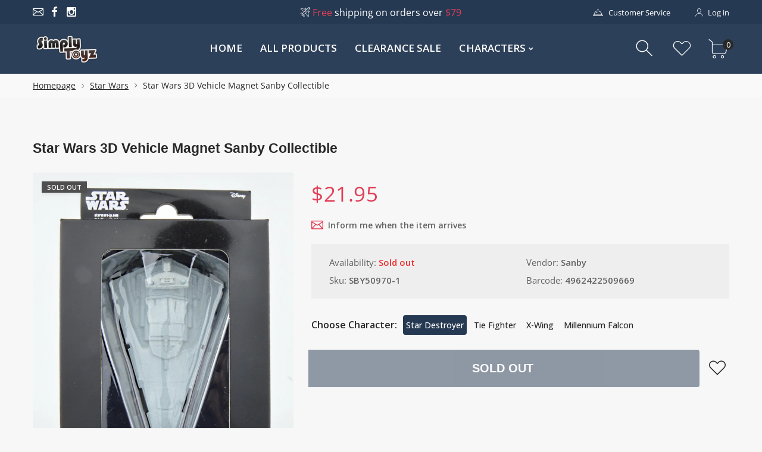

--- FILE ---
content_type: text/html; charset=utf-8
request_url: https://simplytoyz.com/collections/star-wars/products/star-wars-3d-vehicle-magnet-sanby-collectible
body_size: 38697
content:
<!doctype html>
<html class="no-js" lang="en">
<head>

     <!--Version 2.0    RELEASE-->
<meta charset="utf-8">
<meta http-equiv="X-UA-Compatible" content="IE=edge,chrome=1">
<meta name="viewport" content="width=device-width,initial-scale=1,minimum-scale=1">
<meta name="theme-color" content="#557b97">
<link rel="canonical" href="https://simplytoyz.com/products/star-wars-3d-vehicle-magnet-sanby-collectible"><link rel="shortcut icon" href="//simplytoyz.com/cdn/shop/files/favicon_32x32.gif?v=1613748959" type="image/png"><title>Star Wars 3D Vehicle Magnet Sanby Collectible&ndash; Simplytoyz</title><meta name="description" content="Star Wars 3D Vehicle Magnet Sanby Collectible 4962422509669"><!-- /snippets/social-meta-tags.liquid -->




<meta property="og:site_name" content="Simplytoyz">
<meta property="og:url" content="https://simplytoyz.com/products/star-wars-3d-vehicle-magnet-sanby-collectible">
<meta property="og:title" content="Star Wars 3D Vehicle Magnet Sanby Collectible">
<meta property="og:type" content="product">
<meta property="og:description" content="Star Wars 3D Vehicle Magnet Sanby Collectible 4962422509669">

  <meta property="og:price:amount" content="21.95">
  <meta property="og:price:currency" content="USD">

<meta property="og:image" content="http://simplytoyz.com/cdn/shop/products/SBY50970_1200x1200.jpg?v=1568975969"><meta property="og:image" content="http://simplytoyz.com/cdn/shop/products/SBY50970-03_1200x1200.JPG?v=1568975969"><meta property="og:image" content="http://simplytoyz.com/cdn/shop/products/SBY50970-02_1200x1200.JPG?v=1568975969">
<meta property="og:image:secure_url" content="https://simplytoyz.com/cdn/shop/products/SBY50970_1200x1200.jpg?v=1568975969"><meta property="og:image:secure_url" content="https://simplytoyz.com/cdn/shop/products/SBY50970-03_1200x1200.JPG?v=1568975969"><meta property="og:image:secure_url" content="https://simplytoyz.com/cdn/shop/products/SBY50970-02_1200x1200.JPG?v=1568975969">


  <meta name="twitter:site" content="@#">

<meta name="twitter:card" content="summary_large_image">
<meta name="twitter:title" content="Star Wars 3D Vehicle Magnet Sanby Collectible">
<meta name="twitter:description" content="Star Wars 3D Vehicle Magnet Sanby Collectible 4962422509669">


<link rel="preconnect" href="//fonts.shopifycdn.com">
<link rel="preconnect" href="//fonts.googleapis.com" crossorigin>
<link rel="dns-prefetch" href="//fonts.googleapis.com">
<link rel="dns-prefetch" href="//productreviews.shopifycdn.com">
<link rel="dns-prefetch" href="//cdn.shopify.com">

<link rel="preload" href="//simplytoyz.com/cdn/shop/t/8/assets/vendor.min.css?v=137976765657310889901694426971" as="style">




	<link href="https://fonts.googleapis.com/css2?family=Open Sans:ital,wght@0,300;0,400;0,500;0,600;0,700;0,800;0,900;1,400;1,500;1,600;1,700;1,800;1,900&display=swap" rel="stylesheet">





	<link href="https://fonts.googleapis.com/css2?family=Helvetica:ital,wght@0,300;0,400;0,500;0,600;0,700;0,800;0,900;1,400;1,500;1,600;1,700;1,800;1,900&display=swap" rel="stylesheet">




<style>
    :root {
    --settings_gallery_width: unset;
}

body:not(.is-icons-loaded):not(.documentLoad) .wishlist-qty,
body:not(.is-icons-loaded):not(.documentLoad) .minicart-qty,
body:not(.is-icons-loaded):not(.documentLoad) .minicart-total,
body:not(.is-icons-loaded):not(.documentLoad) .mmenu > li > a:not(:only-child):after,
body:not(.is-icons-loaded):not(.documentLoad) [class^="icon-"],
body:not(.is-icons-loaded):not(.documentLoad) [class*=" icon-"],
body:not(.is-icons-loaded):not(.documentLoad) .select-wrapper:before {
    opacity: 0;
}

@media (min-width: 992px) {
    .col-lg-custom {
        max-width: var(--settings_gallery_width) !important;
        flex: 0 0 var(--settings_gallery_width) !important;
    }

    .col-lg-custom-rigth {
        max-width: calc(100% - var(--settings_gallery_width)) !important;
        flex: 0 0 calc(100% - var(--settings_gallery_width)) !important;
    }
}

.hdr-wrap .container, .page-footer .container,
.footer-sticky .container,
.holder:not(.fullwidth) .container:not(.coming-soon-block) {
    max-width: 1200px !important;
}

.holder-subscribe-full.holder-subscribe--compact > .container {
    max-width: 1170px !important;
}

.fancybox-thumbs__list a {
    width: 75px;
    height: 88.5px !important;
    max-height: none !important;
    background-size: auto 100%;
    background: transparent;
}


</style>

<link href="//simplytoyz.com/cdn/shop/t/8/assets/vendor.min.css?v=137976765657310889901694426971" rel="stylesheet">


<link rel="preload" href="//simplytoyz.com/cdn/shop/t/8/assets/bootstrap.min.css?v=39699750872579361291694426946" as="style">
<link rel="preload" href="//simplytoyz.com/cdn/shop/t/8/assets/style.css?v=142485121735096249311694427004" as="style">
<link href="//simplytoyz.com/cdn/shop/t/8/assets/bootstrap.min.css?v=39699750872579361291694426946" rel="stylesheet">
<link href="//simplytoyz.com/cdn/shop/t/8/assets/style.css?v=142485121735096249311694427004" rel="stylesheet" type="text/css" media="all" />
<noscript id="deferred-styles">
    <link href="//simplytoyz.com/cdn/shop/t/8/assets/icons.css?v=94764114832539789341694426954" rel="stylesheet" type="text/css" media="all" />
</noscript >

<link href="//simplytoyz.com/cdn/shop/t/8/assets/custom.css?v=111603181540343972631694426948" rel="stylesheet" type="text/css" media="all" />

<script>
	function loadIconFonts() {
		var iconfont = new FontFace('icon-foxic', 'url(//simplytoyz.com/cdn/shop/t/8/assets/icon-foxic.woff?v=55526860989429063001694426953)');
		iconfont.load().then(function(loaded_face) {
			document.fonts.add(loaded_face);
			setTimeout(function () {
				document.body.classList.add('is-icons-loaded');
			}, 1000);
		})
	}
	document.addEventListener("DOMContentLoaded", loadIconFonts);
	setTimeout(function () {
		document.body.classList.add('is-icons-loaded');
	}, 3000);
	var loadDeferredStyles = function() {
		if($('#deferred-styles').length){
			var addStylesNode = document.getElementById("deferred-styles");
			var replacement = document.createElement("div");
			replacement.innerHTML = addStylesNode.textContent;
			document.body.appendChild(replacement)
			addStylesNode.parentElement.removeChild(addStylesNode);
		}
	};
	var raf = window.requestAnimationFrame || window.mozRequestAnimationFrame ||
		window.webkitRequestAnimationFrame || window.msRequestAnimationFrame;
	if (raf) raf(function() { window.setTimeout(loadDeferredStyles, 0); });
	else window.addEventListener('load', loadDeferredStyles);
	window.js_helper = {};
	js_helper = {
		strings: {
			addToCart: "Add to cart",
			soldOut: "Sold out",
			in_stock: "In stock",
			unavailable: "Unavailable",
			regularPrice: "Regular price",
			salePrice: "Sale price",
			sale: "Sale",
			adding: "Adding..",
			added: "In cart",
			error: "Some items became unavailable",
			remove: "Remove",
			quantity: "Quantity",
			ufortunately_left: "Unfortunately, left ",
			left_in_stock_2: "in stock",
			send_inform: "I am waiting for this item",
			view_full_info: "View Full Info",
			quick_view: "QUICK VIEW",
			remove_from_wishlist: "Remove From Wishlist",
		},
		moneyFormat: "${{amount}}",
		moneyFormatWithCurrency: "${{amount}} USD",
		cart : {"note":null,"attributes":{},"original_total_price":0,"total_price":0,"total_discount":0,"total_weight":0.0,"item_count":0,"items":[],"requires_shipping":false,"currency":"USD","items_subtotal_price":0,"cart_level_discount_applications":[],"checkout_charge_amount":0},
		date:{
			monday:                  "Monday",
			tuesday:                 "Tuesday",
			wednesday:               "Wednesday",
			thursday:                "Thursday",
			friday:                  "Friday",
			saturday:                "Saturday",
			sunday:                  "Sunday",
			mon:                     "Mon",
			tue:                     "Tue",
			wed:                     "Wed",
			thu:                     "Thu",
			fri:                     "Fri",
			sat:                     "Sat",
			sun:                     "Sun",
			january:                 "January",
			february:                "February",
			march:                   "March",
			april:                   "April",
			may:                     "May",
			june:                    "June",
			july:                    "July",
			august:                  "August",
			september:               "September",
			october:                 "October",
			november:                "November",
			december:                "December",
			jan:                     "Jan",
			feb:                     "Feb",
			mar:                     "Mar",
			apr:                     "Apr",
			may:                     "May",
			jun:                     "Jun",
			jul:                     "Jul",
			aug:                     "Aug",
			sep:                     "Sep",
			oct:                     "Oct",
			nov:                     "Nov",
			dec:                     "Dec"
		}
	}
	document.documentElement.className = document.documentElement.className.replace('no-js', 'js');
</script>
<link href="//simplytoyz.com/cdn/shop/t/8/assets/jquery.min.js?v=122536158297655735791694426961" rel="preload" as="script">
<link href="//simplytoyz.com/cdn/shop/t/8/assets/lazysizes.js?v=9828648637280224331694426962" rel="preload" as="script">
<script src="//simplytoyz.com/cdn/shop/t/8/assets/jquery.min.js?v=122536158297655735791694426961"></script>
<script src="//simplytoyz.com/cdn/shop/t/8/assets/lazysizes.js?v=9828648637280224331694426962" async="async"></script>
     <script>window.performance && window.performance.mark && window.performance.mark('shopify.content_for_header.start');</script><meta name="google-site-verification" content="owvRy3EY4vGr0R_Tj9kjLxjXARnVdoKqu3mBhr9hESc">
<meta id="shopify-digital-wallet" name="shopify-digital-wallet" content="/25846349910/digital_wallets/dialog">
<meta name="shopify-checkout-api-token" content="b79cf5102c1f60eb571d7a93cc0f6ceb">
<meta id="in-context-paypal-metadata" data-shop-id="25846349910" data-venmo-supported="true" data-environment="production" data-locale="en_US" data-paypal-v4="true" data-currency="USD">
<link rel="alternate" type="application/json+oembed" href="https://simplytoyz.com/products/star-wars-3d-vehicle-magnet-sanby-collectible.oembed">
<script async="async" src="/checkouts/internal/preloads.js?locale=en-US"></script>
<link rel="preconnect" href="https://shop.app" crossorigin="anonymous">
<script async="async" src="https://shop.app/checkouts/internal/preloads.js?locale=en-US&shop_id=25846349910" crossorigin="anonymous"></script>
<script id="apple-pay-shop-capabilities" type="application/json">{"shopId":25846349910,"countryCode":"US","currencyCode":"USD","merchantCapabilities":["supports3DS"],"merchantId":"gid:\/\/shopify\/Shop\/25846349910","merchantName":"Simplytoyz","requiredBillingContactFields":["postalAddress","email"],"requiredShippingContactFields":["postalAddress","email"],"shippingType":"shipping","supportedNetworks":["visa","masterCard","amex","discover","elo","jcb"],"total":{"type":"pending","label":"Simplytoyz","amount":"1.00"},"shopifyPaymentsEnabled":true,"supportsSubscriptions":true}</script>
<script id="shopify-features" type="application/json">{"accessToken":"b79cf5102c1f60eb571d7a93cc0f6ceb","betas":["rich-media-storefront-analytics"],"domain":"simplytoyz.com","predictiveSearch":true,"shopId":25846349910,"locale":"en"}</script>
<script>var Shopify = Shopify || {};
Shopify.shop = "simplytoyz.myshopify.com";
Shopify.locale = "en";
Shopify.currency = {"active":"USD","rate":"1.0"};
Shopify.country = "US";
Shopify.theme = {"name":"Copy of Main Theme with Installments message","id":160181977409,"schema_name":"Foxic","schema_version":"2.0","theme_store_id":null,"role":"main"};
Shopify.theme.handle = "null";
Shopify.theme.style = {"id":null,"handle":null};
Shopify.cdnHost = "simplytoyz.com/cdn";
Shopify.routes = Shopify.routes || {};
Shopify.routes.root = "/";</script>
<script type="module">!function(o){(o.Shopify=o.Shopify||{}).modules=!0}(window);</script>
<script>!function(o){function n(){var o=[];function n(){o.push(Array.prototype.slice.apply(arguments))}return n.q=o,n}var t=o.Shopify=o.Shopify||{};t.loadFeatures=n(),t.autoloadFeatures=n()}(window);</script>
<script>
  window.ShopifyPay = window.ShopifyPay || {};
  window.ShopifyPay.apiHost = "shop.app\/pay";
  window.ShopifyPay.redirectState = null;
</script>
<script id="shop-js-analytics" type="application/json">{"pageType":"product"}</script>
<script defer="defer" async type="module" src="//simplytoyz.com/cdn/shopifycloud/shop-js/modules/v2/client.init-shop-cart-sync_BApSsMSl.en.esm.js"></script>
<script defer="defer" async type="module" src="//simplytoyz.com/cdn/shopifycloud/shop-js/modules/v2/chunk.common_CBoos6YZ.esm.js"></script>
<script type="module">
  await import("//simplytoyz.com/cdn/shopifycloud/shop-js/modules/v2/client.init-shop-cart-sync_BApSsMSl.en.esm.js");
await import("//simplytoyz.com/cdn/shopifycloud/shop-js/modules/v2/chunk.common_CBoos6YZ.esm.js");

  window.Shopify.SignInWithShop?.initShopCartSync?.({"fedCMEnabled":true,"windoidEnabled":true});

</script>
<script defer="defer" async type="module" src="//simplytoyz.com/cdn/shopifycloud/shop-js/modules/v2/client.payment-terms_BHOWV7U_.en.esm.js"></script>
<script defer="defer" async type="module" src="//simplytoyz.com/cdn/shopifycloud/shop-js/modules/v2/chunk.common_CBoos6YZ.esm.js"></script>
<script defer="defer" async type="module" src="//simplytoyz.com/cdn/shopifycloud/shop-js/modules/v2/chunk.modal_Bu1hFZFC.esm.js"></script>
<script type="module">
  await import("//simplytoyz.com/cdn/shopifycloud/shop-js/modules/v2/client.payment-terms_BHOWV7U_.en.esm.js");
await import("//simplytoyz.com/cdn/shopifycloud/shop-js/modules/v2/chunk.common_CBoos6YZ.esm.js");
await import("//simplytoyz.com/cdn/shopifycloud/shop-js/modules/v2/chunk.modal_Bu1hFZFC.esm.js");

  
</script>
<script>
  window.Shopify = window.Shopify || {};
  if (!window.Shopify.featureAssets) window.Shopify.featureAssets = {};
  window.Shopify.featureAssets['shop-js'] = {"shop-cart-sync":["modules/v2/client.shop-cart-sync_DJczDl9f.en.esm.js","modules/v2/chunk.common_CBoos6YZ.esm.js"],"init-fed-cm":["modules/v2/client.init-fed-cm_BzwGC0Wi.en.esm.js","modules/v2/chunk.common_CBoos6YZ.esm.js"],"init-windoid":["modules/v2/client.init-windoid_BS26ThXS.en.esm.js","modules/v2/chunk.common_CBoos6YZ.esm.js"],"init-shop-email-lookup-coordinator":["modules/v2/client.init-shop-email-lookup-coordinator_DFwWcvrS.en.esm.js","modules/v2/chunk.common_CBoos6YZ.esm.js"],"shop-cash-offers":["modules/v2/client.shop-cash-offers_DthCPNIO.en.esm.js","modules/v2/chunk.common_CBoos6YZ.esm.js","modules/v2/chunk.modal_Bu1hFZFC.esm.js"],"shop-button":["modules/v2/client.shop-button_D_JX508o.en.esm.js","modules/v2/chunk.common_CBoos6YZ.esm.js"],"shop-toast-manager":["modules/v2/client.shop-toast-manager_tEhgP2F9.en.esm.js","modules/v2/chunk.common_CBoos6YZ.esm.js"],"avatar":["modules/v2/client.avatar_BTnouDA3.en.esm.js"],"pay-button":["modules/v2/client.pay-button_BuNmcIr_.en.esm.js","modules/v2/chunk.common_CBoos6YZ.esm.js"],"init-shop-cart-sync":["modules/v2/client.init-shop-cart-sync_BApSsMSl.en.esm.js","modules/v2/chunk.common_CBoos6YZ.esm.js"],"shop-login-button":["modules/v2/client.shop-login-button_DwLgFT0K.en.esm.js","modules/v2/chunk.common_CBoos6YZ.esm.js","modules/v2/chunk.modal_Bu1hFZFC.esm.js"],"init-customer-accounts-sign-up":["modules/v2/client.init-customer-accounts-sign-up_TlVCiykN.en.esm.js","modules/v2/client.shop-login-button_DwLgFT0K.en.esm.js","modules/v2/chunk.common_CBoos6YZ.esm.js","modules/v2/chunk.modal_Bu1hFZFC.esm.js"],"init-shop-for-new-customer-accounts":["modules/v2/client.init-shop-for-new-customer-accounts_DrjXSI53.en.esm.js","modules/v2/client.shop-login-button_DwLgFT0K.en.esm.js","modules/v2/chunk.common_CBoos6YZ.esm.js","modules/v2/chunk.modal_Bu1hFZFC.esm.js"],"init-customer-accounts":["modules/v2/client.init-customer-accounts_C0Oh2ljF.en.esm.js","modules/v2/client.shop-login-button_DwLgFT0K.en.esm.js","modules/v2/chunk.common_CBoos6YZ.esm.js","modules/v2/chunk.modal_Bu1hFZFC.esm.js"],"shop-follow-button":["modules/v2/client.shop-follow-button_C5D3XtBb.en.esm.js","modules/v2/chunk.common_CBoos6YZ.esm.js","modules/v2/chunk.modal_Bu1hFZFC.esm.js"],"checkout-modal":["modules/v2/client.checkout-modal_8TC_1FUY.en.esm.js","modules/v2/chunk.common_CBoos6YZ.esm.js","modules/v2/chunk.modal_Bu1hFZFC.esm.js"],"lead-capture":["modules/v2/client.lead-capture_D-pmUjp9.en.esm.js","modules/v2/chunk.common_CBoos6YZ.esm.js","modules/v2/chunk.modal_Bu1hFZFC.esm.js"],"shop-login":["modules/v2/client.shop-login_BmtnoEUo.en.esm.js","modules/v2/chunk.common_CBoos6YZ.esm.js","modules/v2/chunk.modal_Bu1hFZFC.esm.js"],"payment-terms":["modules/v2/client.payment-terms_BHOWV7U_.en.esm.js","modules/v2/chunk.common_CBoos6YZ.esm.js","modules/v2/chunk.modal_Bu1hFZFC.esm.js"]};
</script>
<script>(function() {
  var isLoaded = false;
  function asyncLoad() {
    if (isLoaded) return;
    isLoaded = true;
    var urls = ["\/\/cdn.shopify.com\/proxy\/43a29410b0c38d84821b59ecdf09e9590c5b037be5a03e997e1bc2bbf986836a\/shopify-script-tags.s3.eu-west-1.amazonaws.com\/smartseo\/instantpage.js?shop=simplytoyz.myshopify.com\u0026sp-cache-control=cHVibGljLCBtYXgtYWdlPTkwMA"];
    for (var i = 0; i < urls.length; i++) {
      var s = document.createElement('script');
      s.type = 'text/javascript';
      s.async = true;
      s.src = urls[i];
      var x = document.getElementsByTagName('script')[0];
      x.parentNode.insertBefore(s, x);
    }
  };
  if(window.attachEvent) {
    window.attachEvent('onload', asyncLoad);
  } else {
    window.addEventListener('load', asyncLoad, false);
  }
})();</script>
<script id="__st">var __st={"a":25846349910,"offset":-28800,"reqid":"c3909f1a-e7da-4fb4-b1e8-aed86eb46a2a-1768915402","pageurl":"simplytoyz.com\/collections\/star-wars\/products\/star-wars-3d-vehicle-magnet-sanby-collectible","u":"8661a8279dbe","p":"product","rtyp":"product","rid":4102720520278};</script>
<script>window.ShopifyPaypalV4VisibilityTracking = true;</script>
<script id="captcha-bootstrap">!function(){'use strict';const t='contact',e='account',n='new_comment',o=[[t,t],['blogs',n],['comments',n],[t,'customer']],c=[[e,'customer_login'],[e,'guest_login'],[e,'recover_customer_password'],[e,'create_customer']],r=t=>t.map((([t,e])=>`form[action*='/${t}']:not([data-nocaptcha='true']) input[name='form_type'][value='${e}']`)).join(','),a=t=>()=>t?[...document.querySelectorAll(t)].map((t=>t.form)):[];function s(){const t=[...o],e=r(t);return a(e)}const i='password',u='form_key',d=['recaptcha-v3-token','g-recaptcha-response','h-captcha-response',i],f=()=>{try{return window.sessionStorage}catch{return}},m='__shopify_v',_=t=>t.elements[u];function p(t,e,n=!1){try{const o=window.sessionStorage,c=JSON.parse(o.getItem(e)),{data:r}=function(t){const{data:e,action:n}=t;return t[m]||n?{data:e,action:n}:{data:t,action:n}}(c);for(const[e,n]of Object.entries(r))t.elements[e]&&(t.elements[e].value=n);n&&o.removeItem(e)}catch(o){console.error('form repopulation failed',{error:o})}}const l='form_type',E='cptcha';function T(t){t.dataset[E]=!0}const w=window,h=w.document,L='Shopify',v='ce_forms',y='captcha';let A=!1;((t,e)=>{const n=(g='f06e6c50-85a8-45c8-87d0-21a2b65856fe',I='https://cdn.shopify.com/shopifycloud/storefront-forms-hcaptcha/ce_storefront_forms_captcha_hcaptcha.v1.5.2.iife.js',D={infoText:'Protected by hCaptcha',privacyText:'Privacy',termsText:'Terms'},(t,e,n)=>{const o=w[L][v],c=o.bindForm;if(c)return c(t,g,e,D).then(n);var r;o.q.push([[t,g,e,D],n]),r=I,A||(h.body.append(Object.assign(h.createElement('script'),{id:'captcha-provider',async:!0,src:r})),A=!0)});var g,I,D;w[L]=w[L]||{},w[L][v]=w[L][v]||{},w[L][v].q=[],w[L][y]=w[L][y]||{},w[L][y].protect=function(t,e){n(t,void 0,e),T(t)},Object.freeze(w[L][y]),function(t,e,n,w,h,L){const[v,y,A,g]=function(t,e,n){const i=e?o:[],u=t?c:[],d=[...i,...u],f=r(d),m=r(i),_=r(d.filter((([t,e])=>n.includes(e))));return[a(f),a(m),a(_),s()]}(w,h,L),I=t=>{const e=t.target;return e instanceof HTMLFormElement?e:e&&e.form},D=t=>v().includes(t);t.addEventListener('submit',(t=>{const e=I(t);if(!e)return;const n=D(e)&&!e.dataset.hcaptchaBound&&!e.dataset.recaptchaBound,o=_(e),c=g().includes(e)&&(!o||!o.value);(n||c)&&t.preventDefault(),c&&!n&&(function(t){try{if(!f())return;!function(t){const e=f();if(!e)return;const n=_(t);if(!n)return;const o=n.value;o&&e.removeItem(o)}(t);const e=Array.from(Array(32),(()=>Math.random().toString(36)[2])).join('');!function(t,e){_(t)||t.append(Object.assign(document.createElement('input'),{type:'hidden',name:u})),t.elements[u].value=e}(t,e),function(t,e){const n=f();if(!n)return;const o=[...t.querySelectorAll(`input[type='${i}']`)].map((({name:t})=>t)),c=[...d,...o],r={};for(const[a,s]of new FormData(t).entries())c.includes(a)||(r[a]=s);n.setItem(e,JSON.stringify({[m]:1,action:t.action,data:r}))}(t,e)}catch(e){console.error('failed to persist form',e)}}(e),e.submit())}));const S=(t,e)=>{t&&!t.dataset[E]&&(n(t,e.some((e=>e===t))),T(t))};for(const o of['focusin','change'])t.addEventListener(o,(t=>{const e=I(t);D(e)&&S(e,y())}));const B=e.get('form_key'),M=e.get(l),P=B&&M;t.addEventListener('DOMContentLoaded',(()=>{const t=y();if(P)for(const e of t)e.elements[l].value===M&&p(e,B);[...new Set([...A(),...v().filter((t=>'true'===t.dataset.shopifyCaptcha))])].forEach((e=>S(e,t)))}))}(h,new URLSearchParams(w.location.search),n,t,e,['guest_login'])})(!0,!0)}();</script>
<script integrity="sha256-4kQ18oKyAcykRKYeNunJcIwy7WH5gtpwJnB7kiuLZ1E=" data-source-attribution="shopify.loadfeatures" defer="defer" src="//simplytoyz.com/cdn/shopifycloud/storefront/assets/storefront/load_feature-a0a9edcb.js" crossorigin="anonymous"></script>
<script crossorigin="anonymous" defer="defer" src="//simplytoyz.com/cdn/shopifycloud/storefront/assets/shopify_pay/storefront-65b4c6d7.js?v=20250812"></script>
<script data-source-attribution="shopify.dynamic_checkout.dynamic.init">var Shopify=Shopify||{};Shopify.PaymentButton=Shopify.PaymentButton||{isStorefrontPortableWallets:!0,init:function(){window.Shopify.PaymentButton.init=function(){};var t=document.createElement("script");t.src="https://simplytoyz.com/cdn/shopifycloud/portable-wallets/latest/portable-wallets.en.js",t.type="module",document.head.appendChild(t)}};
</script>
<script data-source-attribution="shopify.dynamic_checkout.buyer_consent">
  function portableWalletsHideBuyerConsent(e){var t=document.getElementById("shopify-buyer-consent"),n=document.getElementById("shopify-subscription-policy-button");t&&n&&(t.classList.add("hidden"),t.setAttribute("aria-hidden","true"),n.removeEventListener("click",e))}function portableWalletsShowBuyerConsent(e){var t=document.getElementById("shopify-buyer-consent"),n=document.getElementById("shopify-subscription-policy-button");t&&n&&(t.classList.remove("hidden"),t.removeAttribute("aria-hidden"),n.addEventListener("click",e))}window.Shopify?.PaymentButton&&(window.Shopify.PaymentButton.hideBuyerConsent=portableWalletsHideBuyerConsent,window.Shopify.PaymentButton.showBuyerConsent=portableWalletsShowBuyerConsent);
</script>
<script>
  function portableWalletsCleanup(e){e&&e.src&&console.error("Failed to load portable wallets script "+e.src);var t=document.querySelectorAll("shopify-accelerated-checkout .shopify-payment-button__skeleton, shopify-accelerated-checkout-cart .wallet-cart-button__skeleton"),e=document.getElementById("shopify-buyer-consent");for(let e=0;e<t.length;e++)t[e].remove();e&&e.remove()}function portableWalletsNotLoadedAsModule(e){e instanceof ErrorEvent&&"string"==typeof e.message&&e.message.includes("import.meta")&&"string"==typeof e.filename&&e.filename.includes("portable-wallets")&&(window.removeEventListener("error",portableWalletsNotLoadedAsModule),window.Shopify.PaymentButton.failedToLoad=e,"loading"===document.readyState?document.addEventListener("DOMContentLoaded",window.Shopify.PaymentButton.init):window.Shopify.PaymentButton.init())}window.addEventListener("error",portableWalletsNotLoadedAsModule);
</script>

<script type="module" src="https://simplytoyz.com/cdn/shopifycloud/portable-wallets/latest/portable-wallets.en.js" onError="portableWalletsCleanup(this)" crossorigin="anonymous"></script>
<script nomodule>
  document.addEventListener("DOMContentLoaded", portableWalletsCleanup);
</script>

<link id="shopify-accelerated-checkout-styles" rel="stylesheet" media="screen" href="https://simplytoyz.com/cdn/shopifycloud/portable-wallets/latest/accelerated-checkout-backwards-compat.css" crossorigin="anonymous">
<style id="shopify-accelerated-checkout-cart">
        #shopify-buyer-consent {
  margin-top: 1em;
  display: inline-block;
  width: 100%;
}

#shopify-buyer-consent.hidden {
  display: none;
}

#shopify-subscription-policy-button {
  background: none;
  border: none;
  padding: 0;
  text-decoration: underline;
  font-size: inherit;
  cursor: pointer;
}

#shopify-subscription-policy-button::before {
  box-shadow: none;
}

      </style>

<script>window.performance && window.performance.mark && window.performance.mark('shopify.content_for_header.end');</script>
 <!-- Google Webmaster Tools Site Verification -->
<meta name="google-site-verification" content="N07SnZyH0Br85ZMgTMC0FxrstJFNvBjezmomFbkVHvU" />
<!-- BEGIN app block: shopify://apps/raleon/blocks/app-embed/14e03038-ecf9-42e8-9c07-f427b5c13bfb -->

<!-- BEGIN app snippet: raleon-snippet -->
<style>
	@font-face {
  font-family: "Open Sans";
  font-weight: 400;
  font-style: normal;
  src: url("//simplytoyz.com/cdn/fonts/open_sans/opensans_n4.c32e4d4eca5273f6d4ee95ddf54b5bbb75fc9b61.woff2") format("woff2"),
       url("//simplytoyz.com/cdn/fonts/open_sans/opensans_n4.5f3406f8d94162b37bfa232b486ac93ee892406d.woff") format("woff");
}

</style>


<script>
	document.documentElement.style.setProperty("--raleon-font-body-family", '"Open Sans"');
	const userCurrencyCode = 'USD';
	const userCountryCode = 'US';
	const storeCurrencyCode = 'USD';

	const loggedIn = '' !== '' || (__st['cid']);
	const raleonOrgId = '1385';
	const id = '' || __st['cid'];

	let branding = {"logoUrl":"https:\/\/dqpqjbq51w8fz.cloudfront.net\/images\/organization=1385\/favi.gif","colors":{"backgroundColor":"#3C3C3C","useBackgroundColor":true,"textColor":"#FFFFFF","buttonTextColor":"#FFFFFF","buttonBackgroundColor":"#E23E57","linkColor":"#E23E57","accentColor":{"from":"#FFFFFF","to":"#FFFFFF"},"secondaryColor":"#FFFFFF","warningColor":"#FFD166"},"launcher":{"callToAction":"SIMPLYTOYZ REWARDS","styling":{"textColor":"#FFFFFF","backgroundColor":"#EF476F"},"launcherPosition":"left","size":"medium-text-only","radius":"10px"},"guest":{"content":{"title":"Simplytoyz Rewards","subtitle":"\u003cP\u003eEarn points with every purchase and redeem them for special discounts. ","benefitsTitle":"Ways To Earn"},"heroImageSearchText":"cute plush toys","heroImageUrl":"https:\/\/dqpqjbq51w8fz.cloudfront.net\/images\/organization=1385\/Banner_Rewards.png"},"member":{"content":{"rewardsTitle":"Your Points Balance","wteTitle":"How to Earn Points","rewardShopTitle":"Redemption Offers"}},"header":"JOIN SIMPLYTOYZ REWARDS","referrals":{"title":"Refer a friend","callToAction":"Bring your friends to our store, and your friends will get an extra reward for their first purchase. You will get a $5 coupon for every friend that makes their first purchase. ","styling":{"textColor":"#ffffff","fillBorderColor":"#ffffff"},"shareSettings":{"facebook":{"enabled":true},"twitter":{"enabled":true,"text":"Use my referral link to start saving today! 🛍️✨ { REFERRAL_LINK }  #ShopAndSave"},"whatsapp":{"enabled":true,"text":"Use my referral link to start saving today! 🛍️✨ { REFERRAL_LINK }"},"fbmessenger":{"enabled":false},"email":{"enabled":true,"text":"Use my referral link to start saving today! 🛍️✨ { REFERRAL_LINK }","showEmailInput":false},"pinterest":{"enabled":false},"instagram":{"enabled":true},"tiktok":{"enabled":true},"sms":{"enabled":false,"text":"Use my referral link to start saving today! 🛍️✨ { REFERRAL_LINK }"}}}};
	if (branding && branding.error) {
		branding = `{"logoUrl"=>"https://dqpqjbq51w8fz.cloudfront.net/images/organization=1385/favi.gif", "colors"=>{"backgroundColor"=>"#3C3C3C", "useBackgroundColor"=>true, "textColor"=>"#FFFFFF", "buttonTextColor"=>"#FFFFFF", "buttonBackgroundColor"=>"#E23E57", "linkColor"=>"#E23E57", "accentColor"=>{"from"=>"#FFFFFF", "to"=>"#FFFFFF"}, "secondaryColor"=>"#FFFFFF", "warningColor"=>"#FFD166"}, "launcher"=>{"callToAction"=>"SIMPLYTOYZ REWARDS", "styling"=>{"textColor"=>"#FFFFFF", "backgroundColor"=>"#EF476F"}, "launcherPosition"=>"left", "size"=>"medium-text-only", "radius"=>"10px"}, "guest"=>{"content"=>{"title"=>"Simplytoyz Rewards", "subtitle"=>"<P>Earn points with every purchase and redeem them for special discounts. ", "benefitsTitle"=>"Ways To Earn"}, "heroImageSearchText"=>"cute plush toys", "heroImageUrl"=>"https://dqpqjbq51w8fz.cloudfront.net/images/organization=1385/Banner_Rewards.png"}, "member"=>{"content"=>{"rewardsTitle"=>"Your Points Balance", "wteTitle"=>"How to Earn Points", "rewardShopTitle"=>"Redemption Offers"}}, "header"=>"JOIN SIMPLYTOYZ REWARDS", "referrals"=>{"title"=>"Refer a friend", "callToAction"=>"Bring your friends to our store, and your friends will get an extra reward for their first purchase. You will get a $5 coupon for every friend that makes their first purchase. ", "styling"=>{"textColor"=>"#ffffff", "fillBorderColor"=>"#ffffff"}, "shareSettings"=>{"facebook"=>{"enabled"=>true}, "twitter"=>{"enabled"=>true, "text"=>"Use my referral link to start saving today! 🛍️✨ { REFERRAL_LINK }  #ShopAndSave"}, "whatsapp"=>{"enabled"=>true, "text"=>"Use my referral link to start saving today! 🛍️✨ { REFERRAL_LINK }"}, "fbmessenger"=>{"enabled"=>false}, "email"=>{"enabled"=>true, "text"=>"Use my referral link to start saving today! 🛍️✨ { REFERRAL_LINK }", "showEmailInput"=>false}, "pinterest"=>{"enabled"=>false}, "instagram"=>{"enabled"=>true}, "tiktok"=>{"enabled"=>true}, "sms"=>{"enabled"=>false, "text"=>"Use my referral link to start saving today! 🛍️✨ { REFERRAL_LINK }"}}}}`;
	} else if (branding) {
		branding = JSON.stringify(branding);
	}

	document.addEventListener('DOMContentLoaded', () => {
		// try {
		// 	applyCustomBranding(JSON.parse(branding));
		// } catch (e) {
		// 	console.error('Invalid JSON for branding');
		// }

		const raleon = document.createElement('script');
		raleon.setAttribute('src', 'https://dqpqjbq51w8fz.cloudfront.net/raleon-loyalty.min.js');
		raleon.addEventListener('load', async () => {
			const loyaltyParams = {
				orgId: raleonOrgId,
				enableQuests: true,
				defaultOpenChat: false,
				branding,
				storeCurrencyCode,
				userCurrencyCode,
				userCountryCode
			}
			if (loggedIn) {
				window.setupRaleonLoyalty({
					...loyaltyParams,
					userLoggedIn: true,
					customerId: id,
				})
			} else {
				window.setupRaleonLoyalty({
					...loyaltyParams,
					userLoggedIn: false,
				})
			}
		});
		document.head.appendChild(raleon);
	});

	// function applyCustomBranding(branding) {
	// 	if (!branding || !branding.custom) {
	// 		console.error('Branding data is invalid or missing');
	// 		return;
	// 	}

	// 	// Create a style element and append it to the head
	// 	const styleElement = document.createElement('style');
	// 	document.head.appendChild(styleElement);

	// 	let customProperties = '';

	// 	for (const [key, styles] of Object.entries(branding.custom)) {
	// 		for (const [prop, value] of Object.entries(styles)) {
	// 			// Convert camelCase or other formats to kebab-case for CSS variables
	// 			const cssVarName = `--raleon-${key}-${prop.replace(/([a-z0-9])([A-Z])/g, '$1-$2').toLowerCase()}`;
	// 			customProperties += `${cssVarName}: ${value}; `;
	// 		}
	// 	}

	// 	// Set the custom properties on the :root selector or any other desired selector
	// 	styleElement.textContent = `:root { ${customProperties} }`;
	// 	console.log('Applied custom branding variables:', customProperties);
	// }
</script>
<!-- END app snippet -->
<!-- END app block --><!-- BEGIN app block: shopify://apps/smart-seo/blocks/smartseo/7b0a6064-ca2e-4392-9a1d-8c43c942357b --><meta name="smart-seo-integrated" content="true" /><!-- metatagsSavedToSEOFields: true --><!-- BEGIN app snippet: smartseo.custom.schemas.jsonld --><!-- END app snippet --><!-- BEGIN app snippet: smartseo.product.jsonld -->


<!--JSON-LD data generated by Smart SEO-->
<script type="application/ld+json">
    {
        "@context": "https://schema.org/",
        "@type":"ProductGroup","productGroupID": "4102720520278",
        "productId": "4962422509669",
        "gtin13": "4962422509669",
        "url": "https://simplytoyz.com/products/star-wars-3d-vehicle-magnet-sanby-collectible",
        "name": "Star Wars 3D Vehicle Magnet Sanby Collectible",
        "image": "https://simplytoyz.com/cdn/shop/products/SBY50970.jpg?v=1568975969",
        "description": "Collect them all!",
        "brand": {
            "@type": "Brand",
            "name": "Sanby"
        },
        "mpn": "4962422509669",
        "weight": "4.0oz","variesBy": [],
        "hasVariant": [
                {
                    "@type": "Product",
                        "name": "Star Wars 3D Vehicle Magnet Sanby Collectible - Star Destroyer",      
                        "description": "Collect them all!",
                        "image": "https://simplytoyz.com/cdn/shop/products/SBY50970-02.JPG?v=1568975969",
                        "sku": "SBY50970-1",
                      

                      
                    
                    "offers": {
                        "@type": "Offer",
                            "gtin13": "4962422509669",
                            "priceCurrency": "USD",
                            "price": "21.95",
                            "priceValidUntil": "2026-04-20",
                            "availability": "https://schema.org/OutOfStock",
                            "itemCondition": "https://schema.org/NewCondition",
                            "url": "https://simplytoyz.com/products/star-wars-3d-vehicle-magnet-sanby-collectible?variant=30148771512406",
                            "seller": {
    "@context": "https://schema.org",
    "@type": "Organization",
    "name": "Simplytoyz",
    "description": "Specializing in blind box collectibles and toys direct from Japan.",
    "logo": "https://cdn.shopify.com/s/files/1/0258/4634/9910/files/Logo_cc777f48-49cd-4995-ba72-6841a48a3d14.gif?v=1715770125",
    "image": "https://cdn.shopify.com/s/files/1/0258/4634/9910/files/Logo_cc777f48-49cd-4995-ba72-6841a48a3d14.gif?v=1715770125"}
                    }
                },
                {
                    "@type": "Product",
                        "name": "Star Wars 3D Vehicle Magnet Sanby Collectible - Tie Fighter",      
                        "description": "Collect them all!",
                        "image": "https://simplytoyz.com/cdn/shop/products/SBY50970-03.JPG?v=1568975969",
                        "sku": "SBY50970-2",
                      

                      
                    
                    "offers": {
                        "@type": "Offer",
                            "gtin13": "4962422509669",
                            "priceCurrency": "USD",
                            "price": "21.95",
                            "priceValidUntil": "2026-04-20",
                            "availability": "https://schema.org/OutOfStock",
                            "itemCondition": "https://schema.org/NewCondition",
                            "url": "https://simplytoyz.com/products/star-wars-3d-vehicle-magnet-sanby-collectible?variant=30148771545174",
                            "seller": {
    "@context": "https://schema.org",
    "@type": "Organization",
    "name": "Simplytoyz",
    "description": "Specializing in blind box collectibles and toys direct from Japan.",
    "logo": "https://cdn.shopify.com/s/files/1/0258/4634/9910/files/Logo_cc777f48-49cd-4995-ba72-6841a48a3d14.gif?v=1715770125",
    "image": "https://cdn.shopify.com/s/files/1/0258/4634/9910/files/Logo_cc777f48-49cd-4995-ba72-6841a48a3d14.gif?v=1715770125"}
                    }
                },
                {
                    "@type": "Product",
                        "name": "Star Wars 3D Vehicle Magnet Sanby Collectible - X-Wing",      
                        "description": "Collect them all!",
                        "image": "https://simplytoyz.com/cdn/shop/products/SBY50970-04.JPG?v=1568975969",
                        "sku": "SBY50970-3",
                      

                      
                    
                    "offers": {
                        "@type": "Offer",
                            "gtin13": "4962422509669",
                            "priceCurrency": "USD",
                            "price": "21.95",
                            "priceValidUntil": "2026-04-20",
                            "availability": "https://schema.org/OutOfStock",
                            "itemCondition": "https://schema.org/NewCondition",
                            "url": "https://simplytoyz.com/products/star-wars-3d-vehicle-magnet-sanby-collectible?variant=30148771577942",
                            "seller": {
    "@context": "https://schema.org",
    "@type": "Organization",
    "name": "Simplytoyz",
    "description": "Specializing in blind box collectibles and toys direct from Japan.",
    "logo": "https://cdn.shopify.com/s/files/1/0258/4634/9910/files/Logo_cc777f48-49cd-4995-ba72-6841a48a3d14.gif?v=1715770125",
    "image": "https://cdn.shopify.com/s/files/1/0258/4634/9910/files/Logo_cc777f48-49cd-4995-ba72-6841a48a3d14.gif?v=1715770125"}
                    }
                },
                {
                    "@type": "Product",
                        "name": "Star Wars 3D Vehicle Magnet Sanby Collectible - Millennium Falcon",      
                        "description": "Collect them all!",
                        "image": "https://simplytoyz.com/cdn/shop/products/SBY50970-01.JPG?v=1568975969",
                        "sku": "SBY50970-4",
                      

                      
                    
                    "offers": {
                        "@type": "Offer",
                            "gtin13": "4962422509669",
                            "priceCurrency": "USD",
                            "price": "21.95",
                            "priceValidUntil": "2026-04-20",
                            "availability": "https://schema.org/OutOfStock",
                            "itemCondition": "https://schema.org/NewCondition",
                            "url": "https://simplytoyz.com/products/star-wars-3d-vehicle-magnet-sanby-collectible?variant=30148771610710",
                            "seller": {
    "@context": "https://schema.org",
    "@type": "Organization",
    "name": "Simplytoyz",
    "description": "Specializing in blind box collectibles and toys direct from Japan.",
    "logo": "https://cdn.shopify.com/s/files/1/0258/4634/9910/files/Logo_cc777f48-49cd-4995-ba72-6841a48a3d14.gif?v=1715770125",
    "image": "https://cdn.shopify.com/s/files/1/0258/4634/9910/files/Logo_cc777f48-49cd-4995-ba72-6841a48a3d14.gif?v=1715770125"}
                    }
                }
        ]}
</script><!-- END app snippet --><!-- BEGIN app snippet: smartseo.breadcrumbs.jsonld --><!--JSON-LD data generated by Smart SEO-->
<script type="application/ld+json">
    {
        "@context": "https://schema.org",
        "@type": "BreadcrumbList",
        "itemListElement": [
            {
                "@type": "ListItem",
                "position": 1,
                "item": {
                    "@type": "Website",
                    "@id": "https://simplytoyz.com",
                    "name": "Home"
                }
            },
            {
                "@type": "ListItem",
                "position": 2,
                "item": {
                    "@type": "CollectionPage",
                    "@id": "https://simplytoyz.com/collections/star-wars",
                    "name": "Star Wars"
                }
            },
            {
                "@type": "ListItem",
                "position": 3,
                "item": {
                    "@type": "WebPage",
                    "@id": "https://simplytoyz.com/collections/star-wars/products/star-wars-3d-vehicle-magnet-sanby-collectible",
                    "name": "Star Wars 3D Vehicle Magnet Sanby Collectible"
                }
            }
        ]
    }
</script><!-- END app snippet --><!-- END app block --><!-- BEGIN app block: shopify://apps/judge-me-reviews/blocks/judgeme_core/61ccd3b1-a9f2-4160-9fe9-4fec8413e5d8 --><!-- Start of Judge.me Core -->






<link rel="dns-prefetch" href="https://cdnwidget.judge.me">
<link rel="dns-prefetch" href="https://cdn.judge.me">
<link rel="dns-prefetch" href="https://cdn1.judge.me">
<link rel="dns-prefetch" href="https://api.judge.me">

<script data-cfasync='false' class='jdgm-settings-script'>window.jdgmSettings={"pagination":5,"disable_web_reviews":true,"badge_no_review_text":"No reviews","badge_n_reviews_text":"{{ n }} review/reviews","hide_badge_preview_if_no_reviews":true,"badge_hide_text":false,"enforce_center_preview_badge":false,"widget_title":"Customer Reviews","widget_open_form_text":"Write a review","widget_close_form_text":"Cancel review","widget_refresh_page_text":"Refresh page","widget_summary_text":"Based on {{ number_of_reviews }} review/reviews","widget_no_review_text":"Be the first to write a review","widget_name_field_text":"Display name","widget_verified_name_field_text":"Verified Name (public)","widget_name_placeholder_text":"Display name","widget_required_field_error_text":"This field is required.","widget_email_field_text":"Email address","widget_verified_email_field_text":"Verified Email (private, can not be edited)","widget_email_placeholder_text":"Your email address","widget_email_field_error_text":"Please enter a valid email address.","widget_rating_field_text":"Rating","widget_review_title_field_text":"Review Title","widget_review_title_placeholder_text":"Give your review a title","widget_review_body_field_text":"Review content","widget_review_body_placeholder_text":"Start writing here...","widget_pictures_field_text":"Picture/Video (optional)","widget_submit_review_text":"Submit Review","widget_submit_verified_review_text":"Submit Verified Review","widget_submit_success_msg_with_auto_publish":"Thank you! Please refresh the page in a few moments to see your review. You can remove or edit your review by logging into \u003ca href='https://judge.me/login' target='_blank' rel='nofollow noopener'\u003eJudge.me\u003c/a\u003e","widget_submit_success_msg_no_auto_publish":"Thank you! Your review will be published as soon as it is approved by the shop admin. You can remove or edit your review by logging into \u003ca href='https://judge.me/login' target='_blank' rel='nofollow noopener'\u003eJudge.me\u003c/a\u003e","widget_show_default_reviews_out_of_total_text":"Showing {{ n_reviews_shown }} out of {{ n_reviews }} reviews.","widget_show_all_link_text":"Show all","widget_show_less_link_text":"Show less","widget_author_said_text":"{{ reviewer_name }} said:","widget_days_text":"{{ n }} days ago","widget_weeks_text":"{{ n }} week/weeks ago","widget_months_text":"{{ n }} month/months ago","widget_years_text":"{{ n }} year/years ago","widget_yesterday_text":"Yesterday","widget_today_text":"Today","widget_replied_text":"\u003e\u003e {{ shop_name }} replied:","widget_read_more_text":"Read more","widget_reviewer_name_as_initial":"last_initial","widget_rating_filter_color":"#263952","widget_rating_filter_see_all_text":"See all reviews","widget_sorting_most_recent_text":"Most Recent","widget_sorting_highest_rating_text":"Highest Rating","widget_sorting_lowest_rating_text":"Lowest Rating","widget_sorting_with_pictures_text":"Only Pictures","widget_sorting_most_helpful_text":"Most Helpful","widget_open_question_form_text":"Ask a question","widget_reviews_subtab_text":"Reviews","widget_questions_subtab_text":"Questions","widget_question_label_text":"Question","widget_answer_label_text":"Answer","widget_question_placeholder_text":"Write your question here","widget_submit_question_text":"Submit Question","widget_question_submit_success_text":"Thank you for your question! We will notify you once it gets answered.","verified_badge_text":"Verified","verified_badge_bg_color":"","verified_badge_text_color":"","verified_badge_placement":"left-of-reviewer-name","widget_review_max_height":"","widget_hide_border":false,"widget_social_share":false,"widget_thumb":false,"widget_review_location_show":false,"widget_location_format":"","all_reviews_include_out_of_store_products":true,"all_reviews_out_of_store_text":"(out of store)","all_reviews_pagination":100,"all_reviews_product_name_prefix_text":"about","enable_review_pictures":true,"enable_question_anwser":false,"widget_theme":"align","review_date_format":"mm/dd/yyyy","default_sort_method":"most-recent","widget_product_reviews_subtab_text":"Product Reviews","widget_shop_reviews_subtab_text":"Shop Reviews","widget_other_products_reviews_text":"Reviews for other products","widget_store_reviews_subtab_text":"Store reviews","widget_no_store_reviews_text":"This store hasn't received any reviews yet","widget_web_restriction_product_reviews_text":"This product hasn't received any reviews yet","widget_no_items_text":"No items found","widget_show_more_text":"Show more","widget_write_a_store_review_text":"Write a Store Review","widget_other_languages_heading":"Reviews in Other Languages","widget_translate_review_text":"Translate review to {{ language }}","widget_translating_review_text":"Translating...","widget_show_original_translation_text":"Show original ({{ language }})","widget_translate_review_failed_text":"Review couldn't be translated.","widget_translate_review_retry_text":"Retry","widget_translate_review_try_again_later_text":"Try again later","show_product_url_for_grouped_product":false,"widget_sorting_pictures_first_text":"Pictures First","show_pictures_on_all_rev_page_mobile":false,"show_pictures_on_all_rev_page_desktop":true,"floating_tab_hide_mobile_install_preference":false,"floating_tab_button_name":"★ Reviews","floating_tab_title":"Let customers speak for us","floating_tab_button_color":"","floating_tab_button_background_color":"","floating_tab_url":"","floating_tab_url_enabled":false,"floating_tab_tab_style":"text","all_reviews_text_badge_text":"Customers rate us {{ shop.metafields.judgeme.all_reviews_rating | round: 1 }}/5 based on {{ shop.metafields.judgeme.all_reviews_count }} reviews.","all_reviews_text_badge_text_branded_style":"{{ shop.metafields.judgeme.all_reviews_rating | round: 1 }} out of 5 stars based on {{ shop.metafields.judgeme.all_reviews_count }} reviews","is_all_reviews_text_badge_a_link":false,"show_stars_for_all_reviews_text_badge":false,"all_reviews_text_badge_url":"","all_reviews_text_style":"branded","all_reviews_text_color_style":"custom","all_reviews_text_color":"#E23E57","all_reviews_text_show_jm_brand":false,"featured_carousel_show_header":true,"featured_carousel_title":"Let customers speak for us","testimonials_carousel_title":"Customers are saying","videos_carousel_title":"Real customer stories","cards_carousel_title":"Customers are saying","featured_carousel_count_text":"from {{ n }} reviews","featured_carousel_add_link_to_all_reviews_page":false,"featured_carousel_url":"","featured_carousel_show_images":true,"featured_carousel_autoslide_interval":5,"featured_carousel_arrows_on_the_sides":false,"featured_carousel_height":250,"featured_carousel_width":80,"featured_carousel_image_size":0,"featured_carousel_image_height":250,"featured_carousel_arrow_color":"#eeeeee","verified_count_badge_style":"branded","verified_count_badge_orientation":"horizontal","verified_count_badge_color_style":"judgeme_brand_color","verified_count_badge_color":"#108474","is_verified_count_badge_a_link":false,"verified_count_badge_url":"","verified_count_badge_show_jm_brand":true,"widget_rating_preset_default":5,"widget_first_sub_tab":"product-reviews","widget_show_histogram":true,"widget_histogram_use_custom_color":true,"widget_pagination_use_custom_color":true,"widget_star_use_custom_color":false,"widget_verified_badge_use_custom_color":false,"widget_write_review_use_custom_color":false,"picture_reminder_submit_button":"Upload Pictures","enable_review_videos":false,"mute_video_by_default":false,"widget_sorting_videos_first_text":"Videos First","widget_review_pending_text":"Pending","featured_carousel_items_for_large_screen":3,"social_share_options_order":"Facebook,Twitter","remove_microdata_snippet":false,"disable_json_ld":false,"enable_json_ld_products":false,"preview_badge_show_question_text":false,"preview_badge_no_question_text":"No questions","preview_badge_n_question_text":"{{ number_of_questions }} question/questions","qa_badge_show_icon":false,"qa_badge_position":"same-row","remove_judgeme_branding":true,"widget_add_search_bar":false,"widget_search_bar_placeholder":"Search","widget_sorting_verified_only_text":"Verified only","featured_carousel_theme":"default","featured_carousel_show_rating":true,"featured_carousel_show_title":true,"featured_carousel_show_body":true,"featured_carousel_show_date":false,"featured_carousel_show_reviewer":true,"featured_carousel_show_product":false,"featured_carousel_header_background_color":"#108474","featured_carousel_header_text_color":"#ffffff","featured_carousel_name_product_separator":"reviewed","featured_carousel_full_star_background":"#108474","featured_carousel_empty_star_background":"#dadada","featured_carousel_vertical_theme_background":"#f9fafb","featured_carousel_verified_badge_enable":true,"featured_carousel_verified_badge_color":"#108474","featured_carousel_border_style":"round","featured_carousel_review_line_length_limit":3,"featured_carousel_more_reviews_button_text":"Read more reviews","featured_carousel_view_product_button_text":"View product","all_reviews_page_load_reviews_on":"button_click","all_reviews_page_load_more_text":"Load More Reviews","disable_fb_tab_reviews":false,"enable_ajax_cdn_cache":false,"widget_advanced_speed_features":5,"widget_public_name_text":"displayed publicly like","default_reviewer_name":"John Smith","default_reviewer_name_has_non_latin":true,"widget_reviewer_anonymous":"Anonymous","medals_widget_title":"Judge.me Review Medals","medals_widget_background_color":"#f9fafb","medals_widget_position":"footer_all_pages","medals_widget_border_color":"#f9fafb","medals_widget_verified_text_position":"left","medals_widget_use_monochromatic_version":false,"medals_widget_elements_color":"#108474","show_reviewer_avatar":true,"widget_invalid_yt_video_url_error_text":"Not a YouTube video URL","widget_max_length_field_error_text":"Please enter no more than {0} characters.","widget_show_country_flag":false,"widget_show_collected_via_shop_app":true,"widget_verified_by_shop_badge_style":"light","widget_verified_by_shop_text":"Verified by Shop","widget_show_photo_gallery":false,"widget_load_with_code_splitting":true,"widget_ugc_install_preference":false,"widget_ugc_title":"Made by us, Shared by you","widget_ugc_subtitle":"Tag us to see your picture featured in our page","widget_ugc_arrows_color":"#ffffff","widget_ugc_primary_button_text":"Buy Now","widget_ugc_primary_button_background_color":"#108474","widget_ugc_primary_button_text_color":"#ffffff","widget_ugc_primary_button_border_width":"0","widget_ugc_primary_button_border_style":"none","widget_ugc_primary_button_border_color":"#108474","widget_ugc_primary_button_border_radius":"25","widget_ugc_secondary_button_text":"Load More","widget_ugc_secondary_button_background_color":"#ffffff","widget_ugc_secondary_button_text_color":"#108474","widget_ugc_secondary_button_border_width":"2","widget_ugc_secondary_button_border_style":"solid","widget_ugc_secondary_button_border_color":"#108474","widget_ugc_secondary_button_border_radius":"25","widget_ugc_reviews_button_text":"View Reviews","widget_ugc_reviews_button_background_color":"#ffffff","widget_ugc_reviews_button_text_color":"#108474","widget_ugc_reviews_button_border_width":"2","widget_ugc_reviews_button_border_style":"solid","widget_ugc_reviews_button_border_color":"#108474","widget_ugc_reviews_button_border_radius":"25","widget_ugc_reviews_button_link_to":"judgeme-reviews-page","widget_ugc_show_post_date":true,"widget_ugc_max_width":"800","widget_rating_metafield_value_type":true,"widget_primary_color":"#263952","widget_enable_secondary_color":false,"widget_secondary_color":"#edf5f5","widget_summary_average_rating_text":"{{ average_rating }} out of 5","widget_media_grid_title":"Customer photos \u0026 videos","widget_media_grid_see_more_text":"See more","widget_round_style":false,"widget_show_product_medals":false,"widget_verified_by_judgeme_text":"Verified by Judge.me","widget_show_store_medals":true,"widget_verified_by_judgeme_text_in_store_medals":"Verified by Judge.me","widget_media_field_exceed_quantity_message":"Sorry, we can only accept {{ max_media }} for one review.","widget_media_field_exceed_limit_message":"{{ file_name }} is too large, please select a {{ media_type }} less than {{ size_limit }}MB.","widget_review_submitted_text":"Review Submitted!","widget_question_submitted_text":"Question Submitted!","widget_close_form_text_question":"Cancel","widget_write_your_answer_here_text":"Write your answer here","widget_enabled_branded_link":true,"widget_show_collected_by_judgeme":false,"widget_reviewer_name_color":"","widget_write_review_text_color":"","widget_write_review_bg_color":"","widget_collected_by_judgeme_text":"collected by Judge.me","widget_pagination_type":"standard","widget_load_more_text":"Load More","widget_load_more_color":"#263952","widget_full_review_text":"Full Review","widget_read_more_reviews_text":"Read More Reviews","widget_read_questions_text":"Read Questions","widget_questions_and_answers_text":"Questions \u0026 Answers","widget_verified_by_text":"Verified by","widget_verified_text":"Verified","widget_number_of_reviews_text":"{{ number_of_reviews }} reviews","widget_back_button_text":"Back","widget_next_button_text":"Next","widget_custom_forms_filter_button":"Filters","custom_forms_style":"horizontal","widget_show_review_information":false,"how_reviews_are_collected":"How reviews are collected?","widget_show_review_keywords":false,"widget_gdpr_statement":"How we use your data: We'll only contact you about the review you left, and only if necessary. By submitting your review, you agree to Judge.me's \u003ca href='https://judge.me/terms' target='_blank' rel='nofollow noopener'\u003eterms\u003c/a\u003e, \u003ca href='https://judge.me/privacy' target='_blank' rel='nofollow noopener'\u003eprivacy\u003c/a\u003e and \u003ca href='https://judge.me/content-policy' target='_blank' rel='nofollow noopener'\u003econtent\u003c/a\u003e policies.","widget_multilingual_sorting_enabled":false,"widget_translate_review_content_enabled":false,"widget_translate_review_content_method":"manual","popup_widget_review_selection":"automatically_with_pictures","popup_widget_round_border_style":true,"popup_widget_show_title":true,"popup_widget_show_body":true,"popup_widget_show_reviewer":false,"popup_widget_show_product":true,"popup_widget_show_pictures":true,"popup_widget_use_review_picture":true,"popup_widget_show_on_home_page":true,"popup_widget_show_on_product_page":true,"popup_widget_show_on_collection_page":true,"popup_widget_show_on_cart_page":true,"popup_widget_position":"bottom_left","popup_widget_first_review_delay":5,"popup_widget_duration":5,"popup_widget_interval":5,"popup_widget_review_count":5,"popup_widget_hide_on_mobile":true,"review_snippet_widget_round_border_style":true,"review_snippet_widget_card_color":"#FFFFFF","review_snippet_widget_slider_arrows_background_color":"#FFFFFF","review_snippet_widget_slider_arrows_color":"#000000","review_snippet_widget_star_color":"#108474","show_product_variant":false,"all_reviews_product_variant_label_text":"Variant: ","widget_show_verified_branding":false,"widget_ai_summary_title":"Customers say","widget_ai_summary_disclaimer":"AI-powered review summary based on recent customer reviews","widget_show_ai_summary":false,"widget_show_ai_summary_bg":false,"widget_show_review_title_input":true,"redirect_reviewers_invited_via_email":"external_form","request_store_review_after_product_review":false,"request_review_other_products_in_order":true,"review_form_color_scheme":"default","review_form_corner_style":"square","review_form_star_color":{},"review_form_text_color":"#333333","review_form_background_color":"#ffffff","review_form_field_background_color":"#fafafa","review_form_button_color":{},"review_form_button_text_color":"#ffffff","review_form_modal_overlay_color":"#000000","review_content_screen_title_text":"How would you rate this product?","review_content_introduction_text":"We would love it if you would share a bit about your experience.","store_review_form_title_text":"How would you rate this store?","store_review_form_introduction_text":"We would love it if you would share a bit about your experience.","show_review_guidance_text":true,"one_star_review_guidance_text":"Poor","five_star_review_guidance_text":"Great","customer_information_screen_title_text":"About you","customer_information_introduction_text":"Please tell us more about you.","custom_questions_screen_title_text":"Your experience in more detail","custom_questions_introduction_text":"Here are a few questions to help us understand more about your experience.","review_submitted_screen_title_text":"Thanks for your review!","review_submitted_screen_thank_you_text":"We are processing it and it will appear on the store soon.","review_submitted_screen_email_verification_text":"Please confirm your email by clicking the link we just sent you. This helps us keep reviews authentic.","review_submitted_request_store_review_text":"Would you like to share your experience of shopping with us?","review_submitted_review_other_products_text":"Would you like to review these products?","store_review_screen_title_text":"Would you like to share your experience of shopping with us?","store_review_introduction_text":"We value your feedback and use it to improve. Please share any thoughts or suggestions you have.","reviewer_media_screen_title_picture_text":"Share a picture","reviewer_media_introduction_picture_text":"Upload a photo to support your review.","reviewer_media_screen_title_video_text":"Share a video","reviewer_media_introduction_video_text":"Upload a video to support your review.","reviewer_media_screen_title_picture_or_video_text":"Share a picture or video","reviewer_media_introduction_picture_or_video_text":"Upload a photo or video to support your review.","reviewer_media_youtube_url_text":"Paste your Youtube URL here","advanced_settings_next_step_button_text":"Next","advanced_settings_close_review_button_text":"Close","modal_write_review_flow":false,"write_review_flow_required_text":"Required","write_review_flow_privacy_message_text":"We respect your privacy.","write_review_flow_anonymous_text":"Post review as anonymous","write_review_flow_visibility_text":"This won't be visible to other customers.","write_review_flow_multiple_selection_help_text":"Select as many as you like","write_review_flow_single_selection_help_text":"Select one option","write_review_flow_required_field_error_text":"This field is required","write_review_flow_invalid_email_error_text":"Please enter a valid email address","write_review_flow_max_length_error_text":"Max. {{ max_length }} characters.","write_review_flow_media_upload_text":"\u003cb\u003eClick to upload\u003c/b\u003e or drag and drop","write_review_flow_gdpr_statement":"We'll only contact you about your review if necessary. By submitting your review, you agree to our \u003ca href='https://judge.me/terms' target='_blank' rel='nofollow noopener'\u003eterms and conditions\u003c/a\u003e and \u003ca href='https://judge.me/privacy' target='_blank' rel='nofollow noopener'\u003eprivacy policy\u003c/a\u003e.","rating_only_reviews_enabled":false,"show_negative_reviews_help_screen":false,"new_review_flow_help_screen_rating_threshold":3,"negative_review_resolution_screen_title_text":"Tell us more","negative_review_resolution_text":"Your experience matters to us. If there were issues with your purchase, we're here to help. Feel free to reach out to us, we'd love the opportunity to make things right.","negative_review_resolution_button_text":"Contact us","negative_review_resolution_proceed_with_review_text":"Leave a review","negative_review_resolution_subject":"Issue with purchase from {{ shop_name }}.{{ order_name }}","preview_badge_collection_page_install_status":false,"widget_review_custom_css":"","preview_badge_custom_css":"","preview_badge_stars_count":"5-stars","featured_carousel_custom_css":"","floating_tab_custom_css":"","all_reviews_widget_custom_css":"","medals_widget_custom_css":"","verified_badge_custom_css":"","all_reviews_text_custom_css":"","transparency_badges_collected_via_store_invite":false,"transparency_badges_from_another_provider":false,"transparency_badges_collected_from_store_visitor":false,"transparency_badges_collected_by_verified_review_provider":false,"transparency_badges_earned_reward":false,"transparency_badges_collected_via_store_invite_text":"Review collected via store invitation","transparency_badges_from_another_provider_text":"Review collected from another provider","transparency_badges_collected_from_store_visitor_text":"Review collected from a store visitor","transparency_badges_written_in_google_text":"Review written in Google","transparency_badges_written_in_etsy_text":"Review written in Etsy","transparency_badges_written_in_shop_app_text":"Review written in Shop App","transparency_badges_earned_reward_text":"Review earned a reward for future purchase","product_review_widget_per_page":10,"widget_store_review_label_text":"Review about the store","checkout_comment_extension_title_on_product_page":"Customer Comments","checkout_comment_extension_num_latest_comment_show":5,"checkout_comment_extension_format":"name_and_timestamp","checkout_comment_customer_name":"last_initial","checkout_comment_comment_notification":true,"preview_badge_collection_page_install_preference":false,"preview_badge_home_page_install_preference":false,"preview_badge_product_page_install_preference":false,"review_widget_install_preference":"","review_carousel_install_preference":false,"floating_reviews_tab_install_preference":"none","verified_reviews_count_badge_install_preference":false,"all_reviews_text_install_preference":false,"review_widget_best_location":false,"judgeme_medals_install_preference":false,"review_widget_revamp_enabled":false,"review_widget_qna_enabled":false,"review_widget_header_theme":"minimal","review_widget_widget_title_enabled":true,"review_widget_header_text_size":"medium","review_widget_header_text_weight":"regular","review_widget_average_rating_style":"compact","review_widget_bar_chart_enabled":true,"review_widget_bar_chart_type":"numbers","review_widget_bar_chart_style":"standard","review_widget_expanded_media_gallery_enabled":false,"review_widget_reviews_section_theme":"standard","review_widget_image_style":"thumbnails","review_widget_review_image_ratio":"square","review_widget_stars_size":"medium","review_widget_verified_badge":"standard_text","review_widget_review_title_text_size":"medium","review_widget_review_text_size":"medium","review_widget_review_text_length":"medium","review_widget_number_of_columns_desktop":3,"review_widget_carousel_transition_speed":5,"review_widget_custom_questions_answers_display":"always","review_widget_button_text_color":"#FFFFFF","review_widget_text_color":"#000000","review_widget_lighter_text_color":"#7B7B7B","review_widget_corner_styling":"soft","review_widget_review_word_singular":"review","review_widget_review_word_plural":"reviews","review_widget_voting_label":"Helpful?","review_widget_shop_reply_label":"Reply from {{ shop_name }}:","review_widget_filters_title":"Filters","qna_widget_question_word_singular":"Question","qna_widget_question_word_plural":"Questions","qna_widget_answer_reply_label":"Answer from {{ answerer_name }}:","qna_content_screen_title_text":"Ask a question about this product","qna_widget_question_required_field_error_text":"Please enter your question.","qna_widget_flow_gdpr_statement":"We'll only contact you about your question if necessary. By submitting your question, you agree to our \u003ca href='https://judge.me/terms' target='_blank' rel='nofollow noopener'\u003eterms and conditions\u003c/a\u003e and \u003ca href='https://judge.me/privacy' target='_blank' rel='nofollow noopener'\u003eprivacy policy\u003c/a\u003e.","qna_widget_question_submitted_text":"Thanks for your question!","qna_widget_close_form_text_question":"Close","qna_widget_question_submit_success_text":"We’ll notify you by email when your question is answered.","all_reviews_widget_v2025_enabled":false,"all_reviews_widget_v2025_header_theme":"default","all_reviews_widget_v2025_widget_title_enabled":true,"all_reviews_widget_v2025_header_text_size":"medium","all_reviews_widget_v2025_header_text_weight":"regular","all_reviews_widget_v2025_average_rating_style":"compact","all_reviews_widget_v2025_bar_chart_enabled":true,"all_reviews_widget_v2025_bar_chart_type":"numbers","all_reviews_widget_v2025_bar_chart_style":"standard","all_reviews_widget_v2025_expanded_media_gallery_enabled":false,"all_reviews_widget_v2025_show_store_medals":true,"all_reviews_widget_v2025_show_photo_gallery":true,"all_reviews_widget_v2025_show_review_keywords":false,"all_reviews_widget_v2025_show_ai_summary":false,"all_reviews_widget_v2025_show_ai_summary_bg":false,"all_reviews_widget_v2025_add_search_bar":false,"all_reviews_widget_v2025_default_sort_method":"most-recent","all_reviews_widget_v2025_reviews_per_page":10,"all_reviews_widget_v2025_reviews_section_theme":"default","all_reviews_widget_v2025_image_style":"thumbnails","all_reviews_widget_v2025_review_image_ratio":"square","all_reviews_widget_v2025_stars_size":"medium","all_reviews_widget_v2025_verified_badge":"bold_badge","all_reviews_widget_v2025_review_title_text_size":"medium","all_reviews_widget_v2025_review_text_size":"medium","all_reviews_widget_v2025_review_text_length":"medium","all_reviews_widget_v2025_number_of_columns_desktop":3,"all_reviews_widget_v2025_carousel_transition_speed":5,"all_reviews_widget_v2025_custom_questions_answers_display":"always","all_reviews_widget_v2025_show_product_variant":false,"all_reviews_widget_v2025_show_reviewer_avatar":true,"all_reviews_widget_v2025_reviewer_name_as_initial":"","all_reviews_widget_v2025_review_location_show":false,"all_reviews_widget_v2025_location_format":"","all_reviews_widget_v2025_show_country_flag":false,"all_reviews_widget_v2025_verified_by_shop_badge_style":"light","all_reviews_widget_v2025_social_share":false,"all_reviews_widget_v2025_social_share_options_order":"Facebook,Twitter,LinkedIn,Pinterest","all_reviews_widget_v2025_pagination_type":"standard","all_reviews_widget_v2025_button_text_color":"#FFFFFF","all_reviews_widget_v2025_text_color":"#000000","all_reviews_widget_v2025_lighter_text_color":"#7B7B7B","all_reviews_widget_v2025_corner_styling":"soft","all_reviews_widget_v2025_title":"Customer reviews","all_reviews_widget_v2025_ai_summary_title":"Customers say about this store","all_reviews_widget_v2025_no_review_text":"Be the first to write a review","platform":"shopify","branding_url":"https://app.judge.me/reviews","branding_text":"Powered by Judge.me","locale":"en","reply_name":"Simplytoyz","widget_version":"3.0","footer":true,"autopublish":true,"review_dates":true,"enable_custom_form":false,"shop_locale":"en","enable_multi_locales_translations":false,"show_review_title_input":true,"review_verification_email_status":"always","can_be_branded":true,"reply_name_text":"Simplytoyz"};</script> <style class='jdgm-settings-style'>.jdgm-xx{left:0}:root{--jdgm-primary-color: #263952;--jdgm-secondary-color: rgba(38,57,82,0.1);--jdgm-star-color: #263952;--jdgm-write-review-text-color: white;--jdgm-write-review-bg-color: #263952;--jdgm-paginate-color: #263952;--jdgm-border-radius: 0;--jdgm-reviewer-name-color: #263952}.jdgm-histogram__bar-content{background-color:#263952}.jdgm-rev[data-verified-buyer=true] .jdgm-rev__icon.jdgm-rev__icon:after,.jdgm-rev__buyer-badge.jdgm-rev__buyer-badge{color:white;background-color:#263952}.jdgm-review-widget--small .jdgm-gallery.jdgm-gallery .jdgm-gallery__thumbnail-link:nth-child(8) .jdgm-gallery__thumbnail-wrapper.jdgm-gallery__thumbnail-wrapper:before{content:"See more"}@media only screen and (min-width: 768px){.jdgm-gallery.jdgm-gallery .jdgm-gallery__thumbnail-link:nth-child(8) .jdgm-gallery__thumbnail-wrapper.jdgm-gallery__thumbnail-wrapper:before{content:"See more"}}.jdgm-widget .jdgm-write-rev-link{display:none}.jdgm-widget .jdgm-rev-widg[data-number-of-reviews='0']{display:none}.jdgm-prev-badge[data-average-rating='0.00']{display:none !important}.jdgm-author-fullname{display:none !important}.jdgm-author-all-initials{display:none !important}.jdgm-rev-widg__title{visibility:hidden}.jdgm-rev-widg__summary-text{visibility:hidden}.jdgm-prev-badge__text{visibility:hidden}.jdgm-rev__prod-link-prefix:before{content:'about'}.jdgm-rev__variant-label:before{content:'Variant: '}.jdgm-rev__out-of-store-text:before{content:'(out of store)'}.jdgm-all-reviews-page__wrapper .jdgm-rev__content{min-height:120px}@media only screen and (max-width: 768px){.jdgm-rev__pics .jdgm-rev_all-rev-page-picture-separator,.jdgm-rev__pics .jdgm-rev__product-picture{display:none}}.jdgm-preview-badge[data-template="product"]{display:none !important}.jdgm-preview-badge[data-template="collection"]{display:none !important}.jdgm-preview-badge[data-template="index"]{display:none !important}.jdgm-review-widget[data-from-snippet="true"]{display:none !important}.jdgm-verified-count-badget[data-from-snippet="true"]{display:none !important}.jdgm-carousel-wrapper[data-from-snippet="true"]{display:none !important}.jdgm-all-reviews-text[data-from-snippet="true"]{display:none !important}.jdgm-medals-section[data-from-snippet="true"]{display:none !important}.jdgm-ugc-media-wrapper[data-from-snippet="true"]{display:none !important}.jdgm-rev__transparency-badge[data-badge-type="review_collected_via_store_invitation"]{display:none !important}.jdgm-rev__transparency-badge[data-badge-type="review_collected_from_another_provider"]{display:none !important}.jdgm-rev__transparency-badge[data-badge-type="review_collected_from_store_visitor"]{display:none !important}.jdgm-rev__transparency-badge[data-badge-type="review_written_in_etsy"]{display:none !important}.jdgm-rev__transparency-badge[data-badge-type="review_written_in_google_business"]{display:none !important}.jdgm-rev__transparency-badge[data-badge-type="review_written_in_shop_app"]{display:none !important}.jdgm-rev__transparency-badge[data-badge-type="review_earned_for_future_purchase"]{display:none !important}.jdgm-review-snippet-widget .jdgm-rev-snippet-widget__cards-container .jdgm-rev-snippet-card{border-radius:8px;background:#fff}.jdgm-review-snippet-widget .jdgm-rev-snippet-widget__cards-container .jdgm-rev-snippet-card__rev-rating .jdgm-star{color:#108474}.jdgm-review-snippet-widget .jdgm-rev-snippet-widget__prev-btn,.jdgm-review-snippet-widget .jdgm-rev-snippet-widget__next-btn{border-radius:50%;background:#fff}.jdgm-review-snippet-widget .jdgm-rev-snippet-widget__prev-btn>svg,.jdgm-review-snippet-widget .jdgm-rev-snippet-widget__next-btn>svg{fill:#000}.jdgm-full-rev-modal.rev-snippet-widget .jm-mfp-container .jm-mfp-content,.jdgm-full-rev-modal.rev-snippet-widget .jm-mfp-container .jdgm-full-rev__icon,.jdgm-full-rev-modal.rev-snippet-widget .jm-mfp-container .jdgm-full-rev__pic-img,.jdgm-full-rev-modal.rev-snippet-widget .jm-mfp-container .jdgm-full-rev__reply{border-radius:8px}.jdgm-full-rev-modal.rev-snippet-widget .jm-mfp-container .jdgm-full-rev[data-verified-buyer="true"] .jdgm-full-rev__icon::after{border-radius:8px}.jdgm-full-rev-modal.rev-snippet-widget .jm-mfp-container .jdgm-full-rev .jdgm-rev__buyer-badge{border-radius:calc( 8px / 2 )}.jdgm-full-rev-modal.rev-snippet-widget .jm-mfp-container .jdgm-full-rev .jdgm-full-rev__replier::before{content:'Simplytoyz'}.jdgm-full-rev-modal.rev-snippet-widget .jm-mfp-container .jdgm-full-rev .jdgm-full-rev__product-button{border-radius:calc( 8px * 6 )}
</style> <style class='jdgm-settings-style'></style> <link id="judgeme_widget_align_css" rel="stylesheet" type="text/css" media="nope!" onload="this.media='all'" href="https://cdnwidget.judge.me/widget_v3/theme/align.css">

  
  
  
  <style class='jdgm-miracle-styles'>
  @-webkit-keyframes jdgm-spin{0%{-webkit-transform:rotate(0deg);-ms-transform:rotate(0deg);transform:rotate(0deg)}100%{-webkit-transform:rotate(359deg);-ms-transform:rotate(359deg);transform:rotate(359deg)}}@keyframes jdgm-spin{0%{-webkit-transform:rotate(0deg);-ms-transform:rotate(0deg);transform:rotate(0deg)}100%{-webkit-transform:rotate(359deg);-ms-transform:rotate(359deg);transform:rotate(359deg)}}@font-face{font-family:'JudgemeStar';src:url("[data-uri]") format("woff");font-weight:normal;font-style:normal}.jdgm-star{font-family:'JudgemeStar';display:inline !important;text-decoration:none !important;padding:0 4px 0 0 !important;margin:0 !important;font-weight:bold;opacity:1;-webkit-font-smoothing:antialiased;-moz-osx-font-smoothing:grayscale}.jdgm-star:hover{opacity:1}.jdgm-star:last-of-type{padding:0 !important}.jdgm-star.jdgm--on:before{content:"\e000"}.jdgm-star.jdgm--off:before{content:"\e001"}.jdgm-star.jdgm--half:before{content:"\e002"}.jdgm-widget *{margin:0;line-height:1.4;-webkit-box-sizing:border-box;-moz-box-sizing:border-box;box-sizing:border-box;-webkit-overflow-scrolling:touch}.jdgm-hidden{display:none !important;visibility:hidden !important}.jdgm-temp-hidden{display:none}.jdgm-spinner{width:40px;height:40px;margin:auto;border-radius:50%;border-top:2px solid #eee;border-right:2px solid #eee;border-bottom:2px solid #eee;border-left:2px solid #ccc;-webkit-animation:jdgm-spin 0.8s infinite linear;animation:jdgm-spin 0.8s infinite linear}.jdgm-prev-badge{display:block !important}

</style>


  
  
   


<script data-cfasync='false' class='jdgm-script'>
!function(e){window.jdgm=window.jdgm||{},jdgm.CDN_HOST="https://cdnwidget.judge.me/",jdgm.CDN_HOST_ALT="https://cdn2.judge.me/cdn/widget_frontend/",jdgm.API_HOST="https://api.judge.me/",jdgm.CDN_BASE_URL="https://cdn.shopify.com/extensions/019bd8d1-7316-7084-ad16-a5cae1fbcea4/judgeme-extensions-298/assets/",
jdgm.docReady=function(d){(e.attachEvent?"complete"===e.readyState:"loading"!==e.readyState)?
setTimeout(d,0):e.addEventListener("DOMContentLoaded",d)},jdgm.loadCSS=function(d,t,o,a){
!o&&jdgm.loadCSS.requestedUrls.indexOf(d)>=0||(jdgm.loadCSS.requestedUrls.push(d),
(a=e.createElement("link")).rel="stylesheet",a.class="jdgm-stylesheet",a.media="nope!",
a.href=d,a.onload=function(){this.media="all",t&&setTimeout(t)},e.body.appendChild(a))},
jdgm.loadCSS.requestedUrls=[],jdgm.loadJS=function(e,d){var t=new XMLHttpRequest;
t.onreadystatechange=function(){4===t.readyState&&(Function(t.response)(),d&&d(t.response))},
t.open("GET",e),t.onerror=function(){if(e.indexOf(jdgm.CDN_HOST)===0&&jdgm.CDN_HOST_ALT!==jdgm.CDN_HOST){var f=e.replace(jdgm.CDN_HOST,jdgm.CDN_HOST_ALT);jdgm.loadJS(f,d)}},t.send()},jdgm.docReady((function(){(window.jdgmLoadCSS||e.querySelectorAll(
".jdgm-widget, .jdgm-all-reviews-page").length>0)&&(jdgmSettings.widget_load_with_code_splitting?
parseFloat(jdgmSettings.widget_version)>=3?jdgm.loadCSS(jdgm.CDN_HOST+"widget_v3/base.css"):
jdgm.loadCSS(jdgm.CDN_HOST+"widget/base.css"):jdgm.loadCSS(jdgm.CDN_HOST+"shopify_v2.css"),
jdgm.loadJS(jdgm.CDN_HOST+"loa"+"der.js"))}))}(document);
</script>
<noscript><link rel="stylesheet" type="text/css" media="all" href="https://cdnwidget.judge.me/shopify_v2.css"></noscript>

<!-- BEGIN app snippet: theme_fix_tags --><script>
  (function() {
    var jdgmThemeFixes = null;
    if (!jdgmThemeFixes) return;
    var thisThemeFix = jdgmThemeFixes[Shopify.theme.id];
    if (!thisThemeFix) return;

    if (thisThemeFix.html) {
      document.addEventListener("DOMContentLoaded", function() {
        var htmlDiv = document.createElement('div');
        htmlDiv.classList.add('jdgm-theme-fix-html');
        htmlDiv.innerHTML = thisThemeFix.html;
        document.body.append(htmlDiv);
      });
    };

    if (thisThemeFix.css) {
      var styleTag = document.createElement('style');
      styleTag.classList.add('jdgm-theme-fix-style');
      styleTag.innerHTML = thisThemeFix.css;
      document.head.append(styleTag);
    };

    if (thisThemeFix.js) {
      var scriptTag = document.createElement('script');
      scriptTag.classList.add('jdgm-theme-fix-script');
      scriptTag.innerHTML = thisThemeFix.js;
      document.head.append(scriptTag);
    };
  })();
</script>
<!-- END app snippet -->
<!-- End of Judge.me Core -->



<!-- END app block --><script src="https://cdn.shopify.com/extensions/019bd8d1-7316-7084-ad16-a5cae1fbcea4/judgeme-extensions-298/assets/loader.js" type="text/javascript" defer="defer"></script>
<link href="https://monorail-edge.shopifysvc.com" rel="dns-prefetch">
<script>(function(){if ("sendBeacon" in navigator && "performance" in window) {try {var session_token_from_headers = performance.getEntriesByType('navigation')[0].serverTiming.find(x => x.name == '_s').description;} catch {var session_token_from_headers = undefined;}var session_cookie_matches = document.cookie.match(/_shopify_s=([^;]*)/);var session_token_from_cookie = session_cookie_matches && session_cookie_matches.length === 2 ? session_cookie_matches[1] : "";var session_token = session_token_from_headers || session_token_from_cookie || "";function handle_abandonment_event(e) {var entries = performance.getEntries().filter(function(entry) {return /monorail-edge.shopifysvc.com/.test(entry.name);});if (!window.abandonment_tracked && entries.length === 0) {window.abandonment_tracked = true;var currentMs = Date.now();var navigation_start = performance.timing.navigationStart;var payload = {shop_id: 25846349910,url: window.location.href,navigation_start,duration: currentMs - navigation_start,session_token,page_type: "product"};window.navigator.sendBeacon("https://monorail-edge.shopifysvc.com/v1/produce", JSON.stringify({schema_id: "online_store_buyer_site_abandonment/1.1",payload: payload,metadata: {event_created_at_ms: currentMs,event_sent_at_ms: currentMs}}));}}window.addEventListener('pagehide', handle_abandonment_event);}}());</script>
<script id="web-pixels-manager-setup">(function e(e,d,r,n,o){if(void 0===o&&(o={}),!Boolean(null===(a=null===(i=window.Shopify)||void 0===i?void 0:i.analytics)||void 0===a?void 0:a.replayQueue)){var i,a;window.Shopify=window.Shopify||{};var t=window.Shopify;t.analytics=t.analytics||{};var s=t.analytics;s.replayQueue=[],s.publish=function(e,d,r){return s.replayQueue.push([e,d,r]),!0};try{self.performance.mark("wpm:start")}catch(e){}var l=function(){var e={modern:/Edge?\/(1{2}[4-9]|1[2-9]\d|[2-9]\d{2}|\d{4,})\.\d+(\.\d+|)|Firefox\/(1{2}[4-9]|1[2-9]\d|[2-9]\d{2}|\d{4,})\.\d+(\.\d+|)|Chrom(ium|e)\/(9{2}|\d{3,})\.\d+(\.\d+|)|(Maci|X1{2}).+ Version\/(15\.\d+|(1[6-9]|[2-9]\d|\d{3,})\.\d+)([,.]\d+|)( \(\w+\)|)( Mobile\/\w+|) Safari\/|Chrome.+OPR\/(9{2}|\d{3,})\.\d+\.\d+|(CPU[ +]OS|iPhone[ +]OS|CPU[ +]iPhone|CPU IPhone OS|CPU iPad OS)[ +]+(15[._]\d+|(1[6-9]|[2-9]\d|\d{3,})[._]\d+)([._]\d+|)|Android:?[ /-](13[3-9]|1[4-9]\d|[2-9]\d{2}|\d{4,})(\.\d+|)(\.\d+|)|Android.+Firefox\/(13[5-9]|1[4-9]\d|[2-9]\d{2}|\d{4,})\.\d+(\.\d+|)|Android.+Chrom(ium|e)\/(13[3-9]|1[4-9]\d|[2-9]\d{2}|\d{4,})\.\d+(\.\d+|)|SamsungBrowser\/([2-9]\d|\d{3,})\.\d+/,legacy:/Edge?\/(1[6-9]|[2-9]\d|\d{3,})\.\d+(\.\d+|)|Firefox\/(5[4-9]|[6-9]\d|\d{3,})\.\d+(\.\d+|)|Chrom(ium|e)\/(5[1-9]|[6-9]\d|\d{3,})\.\d+(\.\d+|)([\d.]+$|.*Safari\/(?![\d.]+ Edge\/[\d.]+$))|(Maci|X1{2}).+ Version\/(10\.\d+|(1[1-9]|[2-9]\d|\d{3,})\.\d+)([,.]\d+|)( \(\w+\)|)( Mobile\/\w+|) Safari\/|Chrome.+OPR\/(3[89]|[4-9]\d|\d{3,})\.\d+\.\d+|(CPU[ +]OS|iPhone[ +]OS|CPU[ +]iPhone|CPU IPhone OS|CPU iPad OS)[ +]+(10[._]\d+|(1[1-9]|[2-9]\d|\d{3,})[._]\d+)([._]\d+|)|Android:?[ /-](13[3-9]|1[4-9]\d|[2-9]\d{2}|\d{4,})(\.\d+|)(\.\d+|)|Mobile Safari.+OPR\/([89]\d|\d{3,})\.\d+\.\d+|Android.+Firefox\/(13[5-9]|1[4-9]\d|[2-9]\d{2}|\d{4,})\.\d+(\.\d+|)|Android.+Chrom(ium|e)\/(13[3-9]|1[4-9]\d|[2-9]\d{2}|\d{4,})\.\d+(\.\d+|)|Android.+(UC? ?Browser|UCWEB|U3)[ /]?(15\.([5-9]|\d{2,})|(1[6-9]|[2-9]\d|\d{3,})\.\d+)\.\d+|SamsungBrowser\/(5\.\d+|([6-9]|\d{2,})\.\d+)|Android.+MQ{2}Browser\/(14(\.(9|\d{2,})|)|(1[5-9]|[2-9]\d|\d{3,})(\.\d+|))(\.\d+|)|K[Aa][Ii]OS\/(3\.\d+|([4-9]|\d{2,})\.\d+)(\.\d+|)/},d=e.modern,r=e.legacy,n=navigator.userAgent;return n.match(d)?"modern":n.match(r)?"legacy":"unknown"}(),u="modern"===l?"modern":"legacy",c=(null!=n?n:{modern:"",legacy:""})[u],f=function(e){return[e.baseUrl,"/wpm","/b",e.hashVersion,"modern"===e.buildTarget?"m":"l",".js"].join("")}({baseUrl:d,hashVersion:r,buildTarget:u}),m=function(e){var d=e.version,r=e.bundleTarget,n=e.surface,o=e.pageUrl,i=e.monorailEndpoint;return{emit:function(e){var a=e.status,t=e.errorMsg,s=(new Date).getTime(),l=JSON.stringify({metadata:{event_sent_at_ms:s},events:[{schema_id:"web_pixels_manager_load/3.1",payload:{version:d,bundle_target:r,page_url:o,status:a,surface:n,error_msg:t},metadata:{event_created_at_ms:s}}]});if(!i)return console&&console.warn&&console.warn("[Web Pixels Manager] No Monorail endpoint provided, skipping logging."),!1;try{return self.navigator.sendBeacon.bind(self.navigator)(i,l)}catch(e){}var u=new XMLHttpRequest;try{return u.open("POST",i,!0),u.setRequestHeader("Content-Type","text/plain"),u.send(l),!0}catch(e){return console&&console.warn&&console.warn("[Web Pixels Manager] Got an unhandled error while logging to Monorail."),!1}}}}({version:r,bundleTarget:l,surface:e.surface,pageUrl:self.location.href,monorailEndpoint:e.monorailEndpoint});try{o.browserTarget=l,function(e){var d=e.src,r=e.async,n=void 0===r||r,o=e.onload,i=e.onerror,a=e.sri,t=e.scriptDataAttributes,s=void 0===t?{}:t,l=document.createElement("script"),u=document.querySelector("head"),c=document.querySelector("body");if(l.async=n,l.src=d,a&&(l.integrity=a,l.crossOrigin="anonymous"),s)for(var f in s)if(Object.prototype.hasOwnProperty.call(s,f))try{l.dataset[f]=s[f]}catch(e){}if(o&&l.addEventListener("load",o),i&&l.addEventListener("error",i),u)u.appendChild(l);else{if(!c)throw new Error("Did not find a head or body element to append the script");c.appendChild(l)}}({src:f,async:!0,onload:function(){if(!function(){var e,d;return Boolean(null===(d=null===(e=window.Shopify)||void 0===e?void 0:e.analytics)||void 0===d?void 0:d.initialized)}()){var d=window.webPixelsManager.init(e)||void 0;if(d){var r=window.Shopify.analytics;r.replayQueue.forEach((function(e){var r=e[0],n=e[1],o=e[2];d.publishCustomEvent(r,n,o)})),r.replayQueue=[],r.publish=d.publishCustomEvent,r.visitor=d.visitor,r.initialized=!0}}},onerror:function(){return m.emit({status:"failed",errorMsg:"".concat(f," has failed to load")})},sri:function(e){var d=/^sha384-[A-Za-z0-9+/=]+$/;return"string"==typeof e&&d.test(e)}(c)?c:"",scriptDataAttributes:o}),m.emit({status:"loading"})}catch(e){m.emit({status:"failed",errorMsg:(null==e?void 0:e.message)||"Unknown error"})}}})({shopId: 25846349910,storefrontBaseUrl: "https://simplytoyz.com",extensionsBaseUrl: "https://extensions.shopifycdn.com/cdn/shopifycloud/web-pixels-manager",monorailEndpoint: "https://monorail-edge.shopifysvc.com/unstable/produce_batch",surface: "storefront-renderer",enabledBetaFlags: ["2dca8a86"],webPixelsConfigList: [{"id":"1849590081","configuration":"{\"account_ID\":\"69046\",\"google_analytics_tracking_tag\":\"1\",\"measurement_id\":\"2\",\"api_secret\":\"3\",\"shop_settings\":\"{\\\"custom_pixel_script\\\":\\\"https:\\\\\\\/\\\\\\\/storage.googleapis.com\\\\\\\/gsf-scripts\\\\\\\/custom-pixels\\\\\\\/simplytoyz.js\\\"}\"}","eventPayloadVersion":"v1","runtimeContext":"LAX","scriptVersion":"c6b888297782ed4a1cba19cda43d6625","type":"APP","apiClientId":1558137,"privacyPurposes":[],"dataSharingAdjustments":{"protectedCustomerApprovalScopes":["read_customer_address","read_customer_email","read_customer_name","read_customer_personal_data","read_customer_phone"]}},{"id":"1550942529","configuration":"{\"webPixelName\":\"Judge.me\"}","eventPayloadVersion":"v1","runtimeContext":"STRICT","scriptVersion":"34ad157958823915625854214640f0bf","type":"APP","apiClientId":683015,"privacyPurposes":["ANALYTICS"],"dataSharingAdjustments":{"protectedCustomerApprovalScopes":["read_customer_email","read_customer_name","read_customer_personal_data","read_customer_phone"]}},{"id":"98763073","eventPayloadVersion":"1","runtimeContext":"LAX","scriptVersion":"1","type":"CUSTOM","privacyPurposes":[],"name":"GTM"},{"id":"141754689","eventPayloadVersion":"v1","runtimeContext":"LAX","scriptVersion":"1","type":"CUSTOM","privacyPurposes":["ANALYTICS"],"name":"Google Analytics tag (migrated)"},{"id":"shopify-app-pixel","configuration":"{}","eventPayloadVersion":"v1","runtimeContext":"STRICT","scriptVersion":"0450","apiClientId":"shopify-pixel","type":"APP","privacyPurposes":["ANALYTICS","MARKETING"]},{"id":"shopify-custom-pixel","eventPayloadVersion":"v1","runtimeContext":"LAX","scriptVersion":"0450","apiClientId":"shopify-pixel","type":"CUSTOM","privacyPurposes":["ANALYTICS","MARKETING"]}],isMerchantRequest: false,initData: {"shop":{"name":"Simplytoyz","paymentSettings":{"currencyCode":"USD"},"myshopifyDomain":"simplytoyz.myshopify.com","countryCode":"US","storefrontUrl":"https:\/\/simplytoyz.com"},"customer":null,"cart":null,"checkout":null,"productVariants":[{"price":{"amount":21.95,"currencyCode":"USD"},"product":{"title":"Star Wars 3D Vehicle Magnet Sanby Collectible","vendor":"Sanby","id":"4102720520278","untranslatedTitle":"Star Wars 3D Vehicle Magnet Sanby Collectible","url":"\/products\/star-wars-3d-vehicle-magnet-sanby-collectible","type":"Action \u0026 Toy Figures"},"id":"30148771512406","image":{"src":"\/\/simplytoyz.com\/cdn\/shop\/products\/SBY50970-02.JPG?v=1568975969"},"sku":"SBY50970-1","title":"Star Destroyer","untranslatedTitle":"Star Destroyer"},{"price":{"amount":21.95,"currencyCode":"USD"},"product":{"title":"Star Wars 3D Vehicle Magnet Sanby Collectible","vendor":"Sanby","id":"4102720520278","untranslatedTitle":"Star Wars 3D Vehicle Magnet Sanby Collectible","url":"\/products\/star-wars-3d-vehicle-magnet-sanby-collectible","type":"Action \u0026 Toy Figures"},"id":"30148771545174","image":{"src":"\/\/simplytoyz.com\/cdn\/shop\/products\/SBY50970-03.JPG?v=1568975969"},"sku":"SBY50970-2","title":"Tie Fighter","untranslatedTitle":"Tie Fighter"},{"price":{"amount":21.95,"currencyCode":"USD"},"product":{"title":"Star Wars 3D Vehicle Magnet Sanby Collectible","vendor":"Sanby","id":"4102720520278","untranslatedTitle":"Star Wars 3D Vehicle Magnet Sanby Collectible","url":"\/products\/star-wars-3d-vehicle-magnet-sanby-collectible","type":"Action \u0026 Toy Figures"},"id":"30148771577942","image":{"src":"\/\/simplytoyz.com\/cdn\/shop\/products\/SBY50970-04.JPG?v=1568975969"},"sku":"SBY50970-3","title":"X-Wing","untranslatedTitle":"X-Wing"},{"price":{"amount":21.95,"currencyCode":"USD"},"product":{"title":"Star Wars 3D Vehicle Magnet Sanby Collectible","vendor":"Sanby","id":"4102720520278","untranslatedTitle":"Star Wars 3D Vehicle Magnet Sanby Collectible","url":"\/products\/star-wars-3d-vehicle-magnet-sanby-collectible","type":"Action \u0026 Toy Figures"},"id":"30148771610710","image":{"src":"\/\/simplytoyz.com\/cdn\/shop\/products\/SBY50970-01.JPG?v=1568975969"},"sku":"SBY50970-4","title":"Millennium Falcon","untranslatedTitle":"Millennium Falcon"}],"purchasingCompany":null},},"https://simplytoyz.com/cdn","fcfee988w5aeb613cpc8e4bc33m6693e112",{"modern":"","legacy":""},{"shopId":"25846349910","storefrontBaseUrl":"https:\/\/simplytoyz.com","extensionBaseUrl":"https:\/\/extensions.shopifycdn.com\/cdn\/shopifycloud\/web-pixels-manager","surface":"storefront-renderer","enabledBetaFlags":"[\"2dca8a86\"]","isMerchantRequest":"false","hashVersion":"fcfee988w5aeb613cpc8e4bc33m6693e112","publish":"custom","events":"[[\"page_viewed\",{}],[\"product_viewed\",{\"productVariant\":{\"price\":{\"amount\":21.95,\"currencyCode\":\"USD\"},\"product\":{\"title\":\"Star Wars 3D Vehicle Magnet Sanby Collectible\",\"vendor\":\"Sanby\",\"id\":\"4102720520278\",\"untranslatedTitle\":\"Star Wars 3D Vehicle Magnet Sanby Collectible\",\"url\":\"\/products\/star-wars-3d-vehicle-magnet-sanby-collectible\",\"type\":\"Action \u0026 Toy Figures\"},\"id\":\"30148771512406\",\"image\":{\"src\":\"\/\/simplytoyz.com\/cdn\/shop\/products\/SBY50970-02.JPG?v=1568975969\"},\"sku\":\"SBY50970-1\",\"title\":\"Star Destroyer\",\"untranslatedTitle\":\"Star Destroyer\"}}]]"});</script><script>
  window.ShopifyAnalytics = window.ShopifyAnalytics || {};
  window.ShopifyAnalytics.meta = window.ShopifyAnalytics.meta || {};
  window.ShopifyAnalytics.meta.currency = 'USD';
  var meta = {"product":{"id":4102720520278,"gid":"gid:\/\/shopify\/Product\/4102720520278","vendor":"Sanby","type":"Action \u0026 Toy Figures","handle":"star-wars-3d-vehicle-magnet-sanby-collectible","variants":[{"id":30148771512406,"price":2195,"name":"Star Wars 3D Vehicle Magnet Sanby Collectible - Star Destroyer","public_title":"Star Destroyer","sku":"SBY50970-1"},{"id":30148771545174,"price":2195,"name":"Star Wars 3D Vehicle Magnet Sanby Collectible - Tie Fighter","public_title":"Tie Fighter","sku":"SBY50970-2"},{"id":30148771577942,"price":2195,"name":"Star Wars 3D Vehicle Magnet Sanby Collectible - X-Wing","public_title":"X-Wing","sku":"SBY50970-3"},{"id":30148771610710,"price":2195,"name":"Star Wars 3D Vehicle Magnet Sanby Collectible - Millennium Falcon","public_title":"Millennium Falcon","sku":"SBY50970-4"}],"remote":false},"page":{"pageType":"product","resourceType":"product","resourceId":4102720520278,"requestId":"c3909f1a-e7da-4fb4-b1e8-aed86eb46a2a-1768915402"}};
  for (var attr in meta) {
    window.ShopifyAnalytics.meta[attr] = meta[attr];
  }
</script>
<script class="analytics">
  (function () {
    var customDocumentWrite = function(content) {
      var jquery = null;

      if (window.jQuery) {
        jquery = window.jQuery;
      } else if (window.Checkout && window.Checkout.$) {
        jquery = window.Checkout.$;
      }

      if (jquery) {
        jquery('body').append(content);
      }
    };

    var hasLoggedConversion = function(token) {
      if (token) {
        return document.cookie.indexOf('loggedConversion=' + token) !== -1;
      }
      return false;
    }

    var setCookieIfConversion = function(token) {
      if (token) {
        var twoMonthsFromNow = new Date(Date.now());
        twoMonthsFromNow.setMonth(twoMonthsFromNow.getMonth() + 2);

        document.cookie = 'loggedConversion=' + token + '; expires=' + twoMonthsFromNow;
      }
    }

    var trekkie = window.ShopifyAnalytics.lib = window.trekkie = window.trekkie || [];
    if (trekkie.integrations) {
      return;
    }
    trekkie.methods = [
      'identify',
      'page',
      'ready',
      'track',
      'trackForm',
      'trackLink'
    ];
    trekkie.factory = function(method) {
      return function() {
        var args = Array.prototype.slice.call(arguments);
        args.unshift(method);
        trekkie.push(args);
        return trekkie;
      };
    };
    for (var i = 0; i < trekkie.methods.length; i++) {
      var key = trekkie.methods[i];
      trekkie[key] = trekkie.factory(key);
    }
    trekkie.load = function(config) {
      trekkie.config = config || {};
      trekkie.config.initialDocumentCookie = document.cookie;
      var first = document.getElementsByTagName('script')[0];
      var script = document.createElement('script');
      script.type = 'text/javascript';
      script.onerror = function(e) {
        var scriptFallback = document.createElement('script');
        scriptFallback.type = 'text/javascript';
        scriptFallback.onerror = function(error) {
                var Monorail = {
      produce: function produce(monorailDomain, schemaId, payload) {
        var currentMs = new Date().getTime();
        var event = {
          schema_id: schemaId,
          payload: payload,
          metadata: {
            event_created_at_ms: currentMs,
            event_sent_at_ms: currentMs
          }
        };
        return Monorail.sendRequest("https://" + monorailDomain + "/v1/produce", JSON.stringify(event));
      },
      sendRequest: function sendRequest(endpointUrl, payload) {
        // Try the sendBeacon API
        if (window && window.navigator && typeof window.navigator.sendBeacon === 'function' && typeof window.Blob === 'function' && !Monorail.isIos12()) {
          var blobData = new window.Blob([payload], {
            type: 'text/plain'
          });

          if (window.navigator.sendBeacon(endpointUrl, blobData)) {
            return true;
          } // sendBeacon was not successful

        } // XHR beacon

        var xhr = new XMLHttpRequest();

        try {
          xhr.open('POST', endpointUrl);
          xhr.setRequestHeader('Content-Type', 'text/plain');
          xhr.send(payload);
        } catch (e) {
          console.log(e);
        }

        return false;
      },
      isIos12: function isIos12() {
        return window.navigator.userAgent.lastIndexOf('iPhone; CPU iPhone OS 12_') !== -1 || window.navigator.userAgent.lastIndexOf('iPad; CPU OS 12_') !== -1;
      }
    };
    Monorail.produce('monorail-edge.shopifysvc.com',
      'trekkie_storefront_load_errors/1.1',
      {shop_id: 25846349910,
      theme_id: 160181977409,
      app_name: "storefront",
      context_url: window.location.href,
      source_url: "//simplytoyz.com/cdn/s/trekkie.storefront.cd680fe47e6c39ca5d5df5f0a32d569bc48c0f27.min.js"});

        };
        scriptFallback.async = true;
        scriptFallback.src = '//simplytoyz.com/cdn/s/trekkie.storefront.cd680fe47e6c39ca5d5df5f0a32d569bc48c0f27.min.js';
        first.parentNode.insertBefore(scriptFallback, first);
      };
      script.async = true;
      script.src = '//simplytoyz.com/cdn/s/trekkie.storefront.cd680fe47e6c39ca5d5df5f0a32d569bc48c0f27.min.js';
      first.parentNode.insertBefore(script, first);
    };
    trekkie.load(
      {"Trekkie":{"appName":"storefront","development":false,"defaultAttributes":{"shopId":25846349910,"isMerchantRequest":null,"themeId":160181977409,"themeCityHash":"8784465045989555035","contentLanguage":"en","currency":"USD"},"isServerSideCookieWritingEnabled":true,"monorailRegion":"shop_domain","enabledBetaFlags":["65f19447"]},"Session Attribution":{},"S2S":{"facebookCapiEnabled":false,"source":"trekkie-storefront-renderer","apiClientId":580111}}
    );

    var loaded = false;
    trekkie.ready(function() {
      if (loaded) return;
      loaded = true;

      window.ShopifyAnalytics.lib = window.trekkie;

      var originalDocumentWrite = document.write;
      document.write = customDocumentWrite;
      try { window.ShopifyAnalytics.merchantGoogleAnalytics.call(this); } catch(error) {};
      document.write = originalDocumentWrite;

      window.ShopifyAnalytics.lib.page(null,{"pageType":"product","resourceType":"product","resourceId":4102720520278,"requestId":"c3909f1a-e7da-4fb4-b1e8-aed86eb46a2a-1768915402","shopifyEmitted":true});

      var match = window.location.pathname.match(/checkouts\/(.+)\/(thank_you|post_purchase)/)
      var token = match? match[1]: undefined;
      if (!hasLoggedConversion(token)) {
        setCookieIfConversion(token);
        window.ShopifyAnalytics.lib.track("Viewed Product",{"currency":"USD","variantId":30148771512406,"productId":4102720520278,"productGid":"gid:\/\/shopify\/Product\/4102720520278","name":"Star Wars 3D Vehicle Magnet Sanby Collectible - Star Destroyer","price":"21.95","sku":"SBY50970-1","brand":"Sanby","variant":"Star Destroyer","category":"Action \u0026 Toy Figures","nonInteraction":true,"remote":false},undefined,undefined,{"shopifyEmitted":true});
      window.ShopifyAnalytics.lib.track("monorail:\/\/trekkie_storefront_viewed_product\/1.1",{"currency":"USD","variantId":30148771512406,"productId":4102720520278,"productGid":"gid:\/\/shopify\/Product\/4102720520278","name":"Star Wars 3D Vehicle Magnet Sanby Collectible - Star Destroyer","price":"21.95","sku":"SBY50970-1","brand":"Sanby","variant":"Star Destroyer","category":"Action \u0026 Toy Figures","nonInteraction":true,"remote":false,"referer":"https:\/\/simplytoyz.com\/collections\/star-wars\/products\/star-wars-3d-vehicle-magnet-sanby-collectible"});
      }
    });


        var eventsListenerScript = document.createElement('script');
        eventsListenerScript.async = true;
        eventsListenerScript.src = "//simplytoyz.com/cdn/shopifycloud/storefront/assets/shop_events_listener-3da45d37.js";
        document.getElementsByTagName('head')[0].appendChild(eventsListenerScript);

})();</script>
  <script>
  if (!window.ga || (window.ga && typeof window.ga !== 'function')) {
    window.ga = function ga() {
      (window.ga.q = window.ga.q || []).push(arguments);
      if (window.Shopify && window.Shopify.analytics && typeof window.Shopify.analytics.publish === 'function') {
        window.Shopify.analytics.publish("ga_stub_called", {}, {sendTo: "google_osp_migration"});
      }
      console.error("Shopify's Google Analytics stub called with:", Array.from(arguments), "\nSee https://help.shopify.com/manual/promoting-marketing/pixels/pixel-migration#google for more information.");
    };
    if (window.Shopify && window.Shopify.analytics && typeof window.Shopify.analytics.publish === 'function') {
      window.Shopify.analytics.publish("ga_stub_initialized", {}, {sendTo: "google_osp_migration"});
    }
  }
</script>
<script
  defer
  src="https://simplytoyz.com/cdn/shopifycloud/perf-kit/shopify-perf-kit-3.0.4.min.js"
  data-application="storefront-renderer"
  data-shop-id="25846349910"
  data-render-region="gcp-us-central1"
  data-page-type="product"
  data-theme-instance-id="160181977409"
  data-theme-name="Foxic"
  data-theme-version="2.0"
  data-monorail-region="shop_domain"
  data-resource-timing-sampling-rate="10"
  data-shs="true"
  data-shs-beacon="true"
  data-shs-export-with-fetch="true"
  data-shs-logs-sample-rate="1"
  data-shs-beacon-endpoint="https://simplytoyz.com/api/collect"
></script>
</head><body class="template-product page-       has-smround-btns  has-loader-bg has-sm-container minicart_auto_open">

<div id="shopify-section-header" class="shopify-section hdr-wrap"><header class="hdr-wrap "  data-section-id="header" data-section-type="header-section">
    
    <div class="hdr">
    <div class="hdr-topline hdr-topline--dark js-hdr-top">
        <div class="container">
            <div class="row">
                <div class="col hdr-topline-left hide-mobile">
                    <div class="hdr-line-separate">
                        <ul class="social-list list-unstyled">
                            <!-- Social -->
    <li><a target="_blank" href="mailto:sales@simplytoyz.com" title="Simplytoyz on Email">
                <i class="icon-email-1"></i>
            </a></li>

    <li>
            <a target="_blank" href="https://www.facebook.com/profile.php?id=61559457047643" title="Simplytoyz on Facebook">
                <i class="icon-facebook"></i>
            </a>
        </li>

    

    

    <li><a target="_blank" href="https://www.instagram.com/simply.toyz/" title="Simplytoyz on Instagram">
            <i class="icon-instagram"></i>
        </a></li>

    



    



<!-- /Social -->

                        </ul>
                    </div>
                </div><div class="col hdr-topline-center">
                    
    <div class="custom-text js-custom-text-carousel" data-slick='{"speed": 1000, "autoplaySpeed": 3000}'>
        <div class="custom-text-item"><i class="icon-air-freight"></i> <span>Free</span> shipping on orders over <span>$79</span></div>
        
        
        
    </div>

                </div><div class="col hdr-topline-right hide-mobile">
                    <div class="hdr-inline-link ">
                        
<!-- Header Services -->
<div class="dropdn dropdn_services dropdn_fullwidth">
    <a href="#" class="dropdn-link js-dropdn-link">
        <i class="icon-bell"></i>
        <span class="dropdn-link-txt">Customer Service</span></a>
    <div class="dropdn-content">
        <div class="container">
            <div class="row"><div class="col">
                    <h4>About Our Company</h4>
                    <p>Family owned since 2010! Located in the United States. We offer high quality imports sourced from Japan at the best price.</p> <h4>Gift Cards</h4> <ul class="list-unstyled"> <li><a href="https://simplytoyz.com/products/simplytoyz-gift-cards">Buy A Gift Card</a></li>
</ul>
                </div><div class="col">
                    <h4>Secure Payments</h4>
                    <p>Safe and SSL encrypted checkout means you don't have to worry about your information when shopping with us. </p>
<ul class="payment-link">
                            
<li><i class="icon-master-card-logo"></i></li>    
        
        
            <li><i class="icon-american-express-logo"></i></li>
        
    
        
        
            <li><i class="icon-visa-pay-logo"></i></li>
        
    
        
        
            <li><i class="icon-discover-logo-of-pay-system"></i></li>
        
    
        
        
            <li><i class="icon-jcb-pay-logo-symbol"></i></li>
        
    
        
        
            <li><i class="icon-paypal-logo"></i></li>
        
    
        
        
            <li><i class="icon-apple-pay-logo"></i></li>
        
 <li><i class="icon-google-wallet-pay-logo"></i></li>   

                            </ul>
                </div><div class="col">
                    <h4>Contact Us</h4>
                    <ul class="list-icon"> <li>
<i class="icon-info"></i>Simplytoyz</li> <li>
<i class="icon-location"></i>Portland, OR United States</li>
<li>
<i class="icon-envelope"></i><a href="mailto:sales@simplytoyz.com">sales@simplytoyz.com</a>
</li> <li>
<i class="icon-watch"></i>MON-FRI</li> <li>
<i class="icon-watch"></i>9AM-6PM</li> </ul>
                </div></div>
        </div>
    </div>
</div>
<!-- /Header Services -->

                        

                        
                        <div class="hdr_container_desktop">
                            
<!-- Header Account -->
<div class="dropdn dropdn_account dropdn_fullheight">
    <a href="#" class="dropdn-link js-dropdn-link " data-panel="#dropdnAccount" title="Log in"><i class="icon-user"></i><span class="dropdn-link-txt">Log in</span></a>
</div>
<!-- /Header Account -->

                        </div>
                    </div>
                </div>
            </div>
        </div>
    </div>
    <div class="hdr-content">
        <div class="container">
            <div class="row">
                <div class="col-auto show-mobile">
                    <!-- Menu Toggle -->
<div class="menu-toggle"> <a href="#" class="mobilemenu-toggle"><i class="icon-menu"></i></a> </div>
<!-- /Menu Toggle -->
                </div>
                <div class="col-auto hdr-logo">
                    <a href="/" class="logo image-container" style="padding-bottom: 44.871794871794876%;">
        <img class="lazyload"
             data-src="//simplytoyz.com/cdn/shop/files/logo1_240x.png?v=1614306028"
             data-srcset="//simplytoyz.com/cdn/shop/files/logo1_240x.png?v=1614306028 1x, //simplytoyz.com/cdn/shop/files/logo1_240x.png?v=1614306028 2x"
             alt="Simplytoyz"><style>
        @media screen and (min-width: 768px) {
            .hdr-logo > a {width: 120px}
            .hdr-logo > a img {max-width: 120px; width: 100%;}
        }
        @media screen and (max-width: 767px) {
            .hdr-logo > a {width: 102px}
            .hdr-logo > a img {max-width: 102px; width: 100%;}
        }
    </style>
</a>
                </div><!--navigation-->
                <div class="hdr-nav hide-mobile nav-holder justify-content-center px-4">
                    
    
        <ul class="mmenu mmenu-js  ">
            
                <li class="mmenu-item--simple title-home">
                    <a href="/" class=" "><span>Home</span></a>
                    
                </li>
            
                <li class="mmenu-item--simple title-all-products">
                    <a href="/collections/new-arrivals" class=" "><span>All Products</span></a>
                    
                </li>
            
                <li class="mmenu-item--simple title-clearance-sale">
                    <a href="/collections/clearance" class=" "><span>Clearance Sale</span></a>
                    
                </li>
            
                <li class="mmenu-item--simple title-characters">
                    <a href="https://simplytoyz.com/collections" class=" "><span>Characters</span></a>
                    
                        <div class="mmenu-submenu">
                            <ul class="submenu-list">
                                
                                    <li>
                                        <a href="/collections/disney" >Disney</a>
                                        
                                    </li>
                                
                                    <li>
                                        <a href="/collections/dragon-ball-z" >Dragon Ball Z</a>
                                        
                                    </li>
                                
                                    <li>
                                        <a href="/collections/kirby" >Kirby</a>
                                        
                                    </li>
                                
                                    <li>
                                        <a href="/collections/monster-hunter" >Monster Hunter</a>
                                        
                                    </li>
                                
                                    <li>
                                        <a href="/collections/naruto" >Naruto</a>
                                        
                                    </li>
                                
                                    <li>
                                        <a href="/collections/sailor-moon" >Sailor Moon</a>
                                        
                                    </li>
                                
                                    <li>
                                        <a href="/collections/sanrio" >Sanrio</a>
                                        
                                    </li>
                                
                                    <li>
                                        <a href="/collections/snoopy-peanuts" >Snoopy - Peanuts</a>
                                        
                                    </li>
                                
                                    <li>
                                        <a href="https://simplytoyz.com/collections" >See All</a>
                                        
                                    </li>
                                
                            </ul>
                        </div>
                    
                </li>
            
        </ul>
    

                </div>
                <!--//navigation-->
                <div class="hdr-links-wrap col-auto ml-auto">
                    <div class="hdr-inline-link ">
                        
<!-- Header Search -->
<div class="search_container_desktop">
    <div class="dropdn dropdn_search dropdn_fullwidth">
        <a href="#" class="dropdn-link js-dropdn-link only-icon" title="Search"><i class="icon-search"></i><span class="dropdn-link-txt">Search</span></a>
        <div class="dropdn-content">
            <div class="container">
                <form action="/search" method="get" class="search search-off-popular" role="search">
                    <input type="hidden" name="type" value="product" />
                    <input type="search" name="q" class="search-input input-empty" placeholder="What are you looking for?">
                    <button type="submit" class="search-button"><i class="icon-search"></i></button>
                    <a href="#" class="search-close js-dropdn-close"><i class="icon-close-thin"></i></a>
                </form>
            </div>
        </div>
    </div>
</div>
<!-- /Header Search -->

                        <div class="dropdn dropdn_wishlist">
        <a href="/pages/wishlist" class="dropdn-link only-icon wishlist-link" title="Wishlist">
            <i class="icon-heart"></i><span class="wishlist-qty js-wishlist-qty"></span>
        </a>
    </div>
                        <div class="hdr_container_mobile show-mobile">
                            
<!-- Header Account -->
<div class="dropdn dropdn_account dropdn_fullheight">
    <a href="#" class="dropdn-link js-dropdn-link " data-panel="#dropdnAccount" title="Log in"><i class="icon-user"></i><span class="dropdn-link-txt">Log in</span></a>
</div>
<!-- /Header Account -->

                        </div>
                        
<div class="dropdn dropdn_fullheight minicart ">
    <a href="#" class="dropdn-link js-dropdn-link minicart-link"data-panel="#dropdnMinicart"title="Your cart">
        <i class="icon-cart"></i>
        <span class="minicart-qty">0</span>
        <span class="minicart-total hide-mobile d-none">$0.00</span>
    </a>
</div>

                    </div>
                </div>
            </div>
        </div>
    </div>
</div>
</header>
<div class="header-side-panel">
    <!-- Mobile Menu -->
<div class="mobilemenu js-push-mbmenu">
    <div class="mobilemenu-content">
        <div class="mobilemenu-close mobilemenu-toggle">Close</div>
        <div class="mobilemenu-scroll">
            <div class="mobilemenu-search"></div>
            <div class="nav-wrapper show-menu">
                <div class="nav-toggle">
                    <span class="nav-back"><i class="icon-angle-left"></i></span>
                    <span class="nav-title"></span>
                    <a href="#" class="nav-viewall">View all</a>
                </div>
                <ul class="nav nav-level-1">
                    
                        
                            
                                <li>
                                    <a href="/">Home</a>
                                    
                                </li>
                            
                                <li>
                                    <a href="/collections/new-arrivals">All Products</a>
                                    
                                </li>
                            
                                <li>
                                    <a href="/collections/clearance">Clearance Sale</a>
                                    
                                </li>
                            
                                <li>
                                    <a href="https://simplytoyz.com/collections">Characters<span class="arrow"><i class="icon-angle-right"></i></span></a>
                                    
                                        <ul class="nav-level-2">
                                            
                                                <li >
                                                    <a href="/collections/disney">Disney</a>
                                                    
                                                </li>
                                            
                                                <li >
                                                    <a href="/collections/dragon-ball-z">Dragon Ball Z</a>
                                                    
                                                </li>
                                            
                                                <li >
                                                    <a href="/collections/kirby">Kirby</a>
                                                    
                                                </li>
                                            
                                                <li >
                                                    <a href="/collections/monster-hunter">Monster Hunter</a>
                                                    
                                                </li>
                                            
                                                <li >
                                                    <a href="/collections/naruto">Naruto</a>
                                                    
                                                </li>
                                            
                                                <li >
                                                    <a href="/collections/sailor-moon">Sailor Moon</a>
                                                    
                                                </li>
                                            
                                                <li >
                                                    <a href="/collections/sanrio">Sanrio</a>
                                                    
                                                </li>
                                            
                                                <li >
                                                    <a href="/collections/snoopy-peanuts">Snoopy - Peanuts</a>
                                                    
                                                </li>
                                            
                                                <li >
                                                    <a href="https://simplytoyz.com/collections">See All</a>
                                                    
                                                </li>
                                            
                                        </ul>
                                    
                                </li>
                            
                        
                    
                </ul>
            </div>
            <div class="mobilemenu-bottom">
                
                
            </div>
        </div>
    </div>
</div>
<!-- /Mobile Menu -->
    
    
        <div class="dropdn-content minicart-drop" id="dropdnMinicart">
    <div class="dropdn-content-block">
        <div class="dropdn-close d-flex"><span class="dropdn-close-clear d-none js-minicart-clear"><i class="icon-recycle"></i><span>Clear All</span></span><span class="js-dropdn-close ml-auto">Close</span></div>
        <div class="minicart-drop-content js-dropdn-content-scroll">
            <div class="minicart-drop-content-inside">
                <div class="minicart-empty js-minicart-empty ">
                    <div class="minicart-empty-text heading-font">Your cart is currently empty.</div>
                    <div class="minicart-empty-icon">
                        <i class="icon-shopping-bag"></i>
                        <svg version="1.1" id="Layer_1" xmlns="http://www.w3.org/2000/svg" xmlns:xlink="http://www.w3.org/1999/xlink" x="0px" y="0px"
                             viewBox="0 0 306 262" style="enable-background:new 0 0 306 262;" xml:space="preserve">
                    <path class="st0" d="M78.1,59.5c0,0-37.3,22-26.7,85s59.7,237,142.7,283s193,56,313-84s21-206-69-240s-249.4-67-309-60
                        C94.6,47.6,78.1,59.5,78.1,59.5z"/>
                    </svg>
                    </div>
                </div>
                <div class="minicart-list-prd d-none">
                    
                </div>
                
                
            </div>
        </div>
        <div class="minicart-drop-fixed js-hide-empty d-none">
            <div class="loader-horizontal-sm js-loader-horizontal-sm" data-loader-horizontal><span></span></div>
            <div class="minicart-drop-total js-minicart-drop-total row no-gutters align-items-center">
                <div class="minicart-drop-total-txt col-auto heading-font">Subtotal</div>
                <div class="minicart-drop-total-price col" data-header-cart-total>$0.00</div>
            </div>
            <div class="minicart-drop-actions">
                <a href="/cart" class="btn btn--md"><i class="icon-basket"></i><span>Cart Page</span></a><a href="/checkout" class="btn btn--md" style="background-color:#263952; color:#ffffff;" data-color="#ffffff" data-hover-color="#ffffff" data-bgcolor="#263952" data-hover-bgcolor="#e23e57"><i class="icon-checkout"></i><span>Check out</span></a></div><ul class="payment-link mb-2">
                
                    
                    
                        <li><i class="icon-master-card-logo"></i></li>
                    
                
                    
                    
                        <li><i class="icon-visa-pay-logo"></i></li>
                    
                
                    
                    
                        <li><i class="icon-discover-logo-of-pay-system"></i></li>
                    
                
                    
                    
                        <li><i class="icon-american-express-logo"></i></li>
                    
                
                    
                    
                        <li><i class="icon-paypal-logo"></i></li>
                    
                
                    
                    
                        <li><i class="icon-apple-pay-logo"></i></li>
                    
                
            </ul></div>
    </div>
    <div class="drop-overlay js-dropdn-close"></div>
</div>
    


    <div class="dropdn-content account-drop" id="dropdnAccount">
        <div class="dropdn-content-block js-dropdn-content-scroll">
            <div class="dropdn-close sticky-top"><span class="js-dropdn-close">Close</span></div>
            <ul><li><a href="https://simplytoyz.com/customer_authentication/redirect?locale=en&region_country=US"><span>Log in</span><i class="icon-login"></i></a></li>
                <li><a href="https://account.simplytoyz.com?locale=en"><span>Register</span><i class="icon-user2"></i></a></li><li><a href="/checkout"><span>Check out</span><i class="icon-card"></i></a></li>
            </ul>
            
            
            </div>
        <div class="drop-overlay js-dropdn-close"></div>
    </div>

</div><script type="application/ld+json">
{
  "@context": "http://schema.org",
  "@type": "Organization",
  "name": "Simplytoyz",
  
    
    "logo": "https:\/\/simplytoyz.com\/cdn\/shop\/files\/logo1_312x.png?v=1614306028",
  
  "sameAs": [
    "#",
    "https:\/\/www.facebook.com\/profile.php?id=61559457047643",
    "#",
    "https:\/\/www.instagram.com\/simply.toyz\/",
    "",
    "",
    "#",
    ""
  ],
  "url": "https:\/\/simplytoyz.com"
}
</script>



</div>
<div class="page-content">
    
        <div class="holder breadcrumbs-wrap mt-0 d-none d-lg-block" style="background-color: #f9f9f9">
                <div class="container text-left">
                    <ul class="breadcrumbs" data-breadcrumbs>
                        <li class="d-none d-lg-inline"><a href="/" title="Homepage">Homepage</a></li>
                        
                            
                                <li><a href="/collections/star-wars" title="">Star Wars</a></li>
                            
                            <li><span>Star Wars 3D Vehicle Magnet Sanby Collectible</span></li>
                            
                    </ul>
                </div>
            </div>
    
<div id="shopify-section-product-template" class="shopify-section"><div class="holder" id="ProductSection-product-template"data-open-mobile="true"data-section-id="product-template"
     data-section-type="product"
     data-enable-history-state="true"
     data-ajax-enabled="true"> <div class="container " >
    <div class="row prd-block prd-block-under prd-block--prv-bottom"><div class="col">
        <div class="js-prd-d-holder">
          <div class="prd-block_title-wrap">
            <div class="prd-block_reviews" data-toggle="tooltip" data-placement="top" title="Scroll To Reviews"><span class="shopify-product-reviews-badge" data-id="4102720520278"></span></div>
            <h1 class="prd-block_title">Star Wars 3D Vehicle Magnet Sanby Collectible</h1>
            <!-- Start of Judge.me code --><div style='' class='jdgm-widget jdgm-preview-badge' data-id='4102720520278' data-auto-install='false'><div style='display:none' class='jdgm-prev-badge' data-average-rating='0.00' data-number-of-reviews='0' data-number-of-questions='0'> <span class='jdgm-prev-badge__stars' data-score='0.00' tabindex='0' aria-label='0.00 stars' role='button'> <span class='jdgm-star jdgm--off'></span><span class='jdgm-star jdgm--off'></span><span class='jdgm-star jdgm--off'></span><span class='jdgm-star jdgm--off'></span><span class='jdgm-star jdgm--off'></span> </span> <span class='jdgm-prev-badge__text'> No reviews </span> </div></div><!-- End of Judge.me code -->
          </div>
        </div>
      </div><div class="col-md-8 prd-block-prevnext-wrap">
          
    
        <div class="prd-block-prevnext"> <a href="/collections/star-wars/products/star-wars-cap-chara-vol-02-bandai-2-5-inch-mini-figure" title="Previous: Star Wars CapChara Vol. 02 Bandai 2.5-Inch Mini-Figure"   data-toggle="tooltip" data-placement="bottom"><span><img class="lazyload" data-srcset="//simplytoyz.com/cdn/shop/products/BANN41775_62x.jpg?v=1610275875 1x, //simplytoyz.com/cdn/shop/products/BANN41775_62x@2x.jpg?v=1610275875 2x" data-aspectratio="1.0" data-sizes="auto" alt="Star Wars CapChara Vol. 02 Bandai 2.5-Inch Mini-Figure"><i class="icon-arrow-left"></i></span></a> <a title="Current product" data-toggle="tooltip" data-placement="bottom"><span><img class="lazyload" data-srcset="//simplytoyz.com/cdn/shop/products/SBY50970_62x.jpg?v=1568975969 1x, //simplytoyz.com/cdn/shop/products/SBY50970_62x@2x.jpg?v=1568975969 2x" data-aspectratio="1.0" data-sizes="auto" alt="Star Wars 3D Vehicle Magnet Sanby Collectible"></span></a> <a href="/collections/star-wars/products/star-wars-light-up-3-inch-lightsaber-phase-2-key-chain-darth-vader" title="Next: Star Wars Light Up 3-Inch Lightsaber Phase 2 Key Chain"   data-toggle="tooltip" data-placement="bottom"><span><img class="lazyload" data-srcset="//simplytoyz.com/cdn/shop/products/TTA85958_62x.jpg?v=1568707779 1x, //simplytoyz.com/cdn/shop/products/TTA85958_62x@2x.jpg?v=1568707779 2x" data-aspectratio="1.0" data-sizes="auto" alt="Star Wars Light Up 3-Inch Lightsaber Phase 2 Key Chain"><i class="icon-arrow-right"></i></span></a></div>
    

      </div></div>
    <div class="row prd-block prd-block--prv-bottom"data-open-mobile="true">
      <div class="col-md-8 col-lg-custom aside--sticky js-sticky-collision ">
        <div class="aside-content">
            <div class="prd-block_info js-prd-m-holder mb-2 mb-md-0"></div><!-- Product Gallery --><div class="prd-block_main-image" data-product-media>
        <div class="prd-block_main-image-holder prd-labels-shadow"  id="prdMainImage">
            <div class="product-main-carousel js-product-main-carousel" data-zoom-position="inner"><div data-image-id="419616882774" class="media-image"><span class="image-container" style="padding-bottom: 100.0%"><img data-aspectratio="1.0" data-src="//simplytoyz.com/cdn/shop/products/SBY50970_693x.jpg?v=1568975969 1x,//simplytoyz.com/cdn/shop/products/SBY50970_693x@2x.jpg?v=1568975969 2x" class="lazypreload lazyload " alt="" data-image-width="500" data-zoom-image="//simplytoyz.com/cdn/shop/products/SBY50970.jpg?v=1568975969" /><i class="foxic-loader"></i></span></div><div data-image-id="417490010198" class="media-image"><span class="image-container" style="padding-bottom: 133.33333333333334%"><img data-aspectratio="0.75" data-src="//simplytoyz.com/cdn/shop/products/SBY50970-03_693x.JPG?v=1568975969 1x,//simplytoyz.com/cdn/shop/products/SBY50970-03_693x@2x.JPG?v=1568975969 2x" class="lazypreload lazyload " alt="" data-image-width="1200" data-zoom-image="//simplytoyz.com/cdn/shop/products/SBY50970-03.JPG?v=1568975969" /><i class="foxic-loader"></i></span></div><div data-image-id="417500201046" class="media-image"><span class="image-container" style="padding-bottom: 133.33333333333334%"><img data-aspectratio="0.75" data-src="//simplytoyz.com/cdn/shop/products/SBY50970-02_693x.JPG?v=1568975969 1x,//simplytoyz.com/cdn/shop/products/SBY50970-02_693x@2x.JPG?v=1568975969 2x" class="lazypreload lazyload " alt="" data-image-width="1200" data-zoom-image="//simplytoyz.com/cdn/shop/products/SBY50970-02.JPG?v=1568975969" /><i class="foxic-loader"></i></span></div><div data-image-id="417506918486" class="media-image"><span class="image-container" style="padding-bottom: 133.33333333333334%"><img data-aspectratio="0.75" data-src="//simplytoyz.com/cdn/shop/products/SBY50970-04_693x.JPG?v=1568975969 1x,//simplytoyz.com/cdn/shop/products/SBY50970-04_693x@2x.JPG?v=1568975969 2x" class="lazypreload lazyload " alt="" data-image-width="1200" data-zoom-image="//simplytoyz.com/cdn/shop/products/SBY50970-04.JPG?v=1568975969" /><i class="foxic-loader"></i></span></div><div data-image-id="417513668694" class="media-image"><span class="image-container" style="padding-bottom: 133.33333333333334%"><img data-aspectratio="0.75" data-src="//simplytoyz.com/cdn/shop/products/SBY50970-01_693x.JPG?v=1568975969 1x,//simplytoyz.com/cdn/shop/products/SBY50970-01_693x@2x.JPG?v=1568975969 2x" class="lazypreload lazyload " alt="" data-image-width="1200" data-zoom-image="//simplytoyz.com/cdn/shop/products/SBY50970-01.JPG?v=1568975969" /><i class="foxic-loader"></i></span></div></div>
            
<div class="prd-block_label-outstock-squared justify-content-center align-items-center " data-sold-out-label><span>Sold out</span></div>
<div class="prd-block_label-sale-squared justify-content-center align-items-center d-none d-none" data-sale-label>
    <span>Sale</span></div>
        </div>
        <div class="prd-block_main-image-links"><a href="//simplytoyz.com/cdn/shop/products/SBY50970-02.JPG?v=1568975969" class="prd-block_zoom-link"><i class="icon-zoom-in"></i></a>
        </div>
    </div> <div class="product-previews-wrapper">
                <div class="product-previews-carousel js-product-previews-carousel" data-desktop="3" data-tablet="3"><a href="//simplytoyz.com/cdn/shop/products/SBY50970.jpg?v=1568975969" title=Star Wars 3D Vehicle Magnet Sanby Collectible data-value="SBY50970"  data-image-id="419616882774" ><span><span><img class="lazyload" data-aspectratio="1.0" src="//simplytoyz.com/cdn/shop/products/SBY50970_100x.jpg?v=1568975969" data-srcset="//simplytoyz.com/cdn/shop/products/SBY50970_200x.jpg?v=1568975969 1x,//simplytoyz.com/cdn/shop/products/SBY50970_200x@2x.jpg?v=1568975969 2x" alt="Star Wars 3D Vehicle Magnet Sanby Collectible" /></span></span></a><a href="//simplytoyz.com/cdn/shop/products/SBY50970-03.JPG?v=1568975969" title=Star Wars 3D Vehicle Magnet Sanby Collectible data-value="SBY50970-03"  data-image-id="417490010198" ><span><span><img class="lazyload" data-aspectratio="0.75" src="//simplytoyz.com/cdn/shop/products/SBY50970-03_100x.JPG?v=1568975969" data-srcset="//simplytoyz.com/cdn/shop/products/SBY50970-03_200x.JPG?v=1568975969 1x,//simplytoyz.com/cdn/shop/products/SBY50970-03_200x@2x.JPG?v=1568975969 2x" alt="Star Wars 3D Vehicle Magnet Sanby Collectible" /></span></span></a><a href="//simplytoyz.com/cdn/shop/products/SBY50970-02.JPG?v=1568975969" title=Star Wars 3D Vehicle Magnet Sanby Collectible data-value="SBY50970-02"  data-image-id="417500201046" class="active"><span><span><img class="lazyload" data-aspectratio="0.75" src="//simplytoyz.com/cdn/shop/products/SBY50970-02_100x.JPG?v=1568975969" data-srcset="//simplytoyz.com/cdn/shop/products/SBY50970-02_200x.JPG?v=1568975969 1x,//simplytoyz.com/cdn/shop/products/SBY50970-02_200x@2x.JPG?v=1568975969 2x" alt="Star Wars 3D Vehicle Magnet Sanby Collectible" /></span></span></a><a href="//simplytoyz.com/cdn/shop/products/SBY50970-04.JPG?v=1568975969" title=Star Wars 3D Vehicle Magnet Sanby Collectible data-value="SBY50970-04"  data-image-id="417506918486" ><span><span><img class="lazyload" data-aspectratio="0.75" src="//simplytoyz.com/cdn/shop/products/SBY50970-04_100x.JPG?v=1568975969" data-srcset="//simplytoyz.com/cdn/shop/products/SBY50970-04_200x.JPG?v=1568975969 1x,//simplytoyz.com/cdn/shop/products/SBY50970-04_200x@2x.JPG?v=1568975969 2x" alt="Star Wars 3D Vehicle Magnet Sanby Collectible" /></span></span></a><a href="//simplytoyz.com/cdn/shop/products/SBY50970-01.JPG?v=1568975969" title=Star Wars 3D Vehicle Magnet Sanby Collectible data-value="SBY50970-01"  data-image-id="417513668694" ><span><span><img class="lazyload" data-aspectratio="0.75" src="//simplytoyz.com/cdn/shop/products/SBY50970-01_100x.JPG?v=1568975969" data-srcset="//simplytoyz.com/cdn/shop/products/SBY50970-01_200x.JPG?v=1568975969 1x,//simplytoyz.com/cdn/shop/products/SBY50970-01_200x@2x.JPG?v=1568975969 2x" alt="Star Wars 3D Vehicle Magnet Sanby Collectible" /></span></span></a></div>
            </div><style>
    body:not(.equal-height) .product-previews-carousel.slick-vertical a > span, .product-previews-carousel a.prd-block_video-link > span{
        display: block;
        position: relative;
        border: 0;
        height: 0;
        overflow: hidden;
        padding-bottom: 100%;
    }
    body:not(.equal-height) .product-previews-carousel.slick-vertical a > span > span, .product-previews-carousel a.prd-block_video-link > span > span {
        position: absolute;
        display: flex;
        justify-content: center;
        align-items: center;
        top: 0;
        left: 0;
        width: 100%;
        height: 100%;
    }
    body:not(.equal-height) .product-previews-carousel.slick-vertical a > span img {
        position: absolute;
        width: 100%;
        height: 100%;
        object-fit: cover;
    }</style>
<!-- /Product Gallery -->
        </div>
      </div>
      <div class="col-md-8 col-lg-custom-rigth mt-1 mt-md-0  ">

<div class="prd-block_info prd-block_info--style1" data-prd-handle="/products/star-wars-3d-vehicle-magnet-sanby-collectible">
    <div class="prd-block_info-top prd-block_info_item order-0 order-md-2">
        <div class="prd-block_price prd-block_price--style2" data-price>
            
<div class="prd-block_price--actual" data-regular-price>$21.95</div>
<div class="prd-block_price-old-wrap">
    <span class="prd-block_price--old" data-sale-price></span>
    <span class="prd-block_price--text d-none" data-you-save="true">You Save:  (<span data-percent></span>%)</span></span>
</div>

        </div></div><div class="prd-block_info_item prd-block_info-when-arrives " data-when-arrives>
        <div class="prd-block_links prd-block_links m-0 d-inline-flex" >
            <i class="icon-email-1"></i>
            <div><a href="#" data-follow-up data-name="Star Wars 3D Vehicle Magnet Sanby Collectible" class="prd-in-stock" data-src="#whenArrives">Inform me when the item arrives</a></div>
        </div>
    </div>
    <div class="prd-block_info-box prd-block_info_item">
        <div class="two-column"><p>Availability:
                <span class="prd-sold-out" data-stock-status>Sold out</span></p><p>Sku: <span data-sku>SBY50970-1</span></p><p>Vendor: <span>Sanby</span></p><p>Barcode: <span>4962422509669</span></p></div>
    </div>
    <div class="order-0 order-md-100">
    <form method="post" action="/cart/add" id="product_form_4102720520278" accept-charset="UTF-8" class="shopify-product-form" enctype="multipart/form-data" novalidate="novalidate"><input type="hidden" name="form_type" value="product" /><input type="hidden" name="utf8" value="✓" />
      
      
        <shopify-payment-terms variant-id="30148771512406" shopify-meta="{&quot;type&quot;:&quot;product&quot;,&quot;currency_code&quot;:&quot;USD&quot;,&quot;country_code&quot;:&quot;US&quot;,&quot;variants&quot;:[{&quot;id&quot;:30148771512406,&quot;price_per_term&quot;:&quot;$10.97&quot;,&quot;full_price&quot;:&quot;$21.95&quot;,&quot;eligible&quot;:false,&quot;available&quot;:false,&quot;number_of_payment_terms&quot;:2},{&quot;id&quot;:30148771545174,&quot;price_per_term&quot;:&quot;$10.97&quot;,&quot;full_price&quot;:&quot;$21.95&quot;,&quot;eligible&quot;:false,&quot;available&quot;:false,&quot;number_of_payment_terms&quot;:2},{&quot;id&quot;:30148771577942,&quot;price_per_term&quot;:&quot;$10.97&quot;,&quot;full_price&quot;:&quot;$21.95&quot;,&quot;eligible&quot;:false,&quot;available&quot;:false,&quot;number_of_payment_terms&quot;:2},{&quot;id&quot;:30148771610710,&quot;price_per_term&quot;:&quot;$10.97&quot;,&quot;full_price&quot;:&quot;$21.95&quot;,&quot;eligible&quot;:false,&quot;available&quot;:false,&quot;number_of_payment_terms&quot;:2}],&quot;min_price&quot;:&quot;$35.00&quot;,&quot;max_price&quot;:&quot;$30,000.00&quot;,&quot;financing_plans&quot;:[{&quot;min_price&quot;:&quot;$35.00&quot;,&quot;max_price&quot;:&quot;$49.99&quot;,&quot;terms&quot;:[{&quot;apr&quot;:0,&quot;loan_type&quot;:&quot;split_pay&quot;,&quot;installments_count&quot;:2}]},{&quot;min_price&quot;:&quot;$50.00&quot;,&quot;max_price&quot;:&quot;$149.99&quot;,&quot;terms&quot;:[{&quot;apr&quot;:0,&quot;loan_type&quot;:&quot;split_pay&quot;,&quot;installments_count&quot;:4}]},{&quot;min_price&quot;:&quot;$150.00&quot;,&quot;max_price&quot;:&quot;$999.99&quot;,&quot;terms&quot;:[{&quot;apr&quot;:0,&quot;loan_type&quot;:&quot;split_pay&quot;,&quot;installments_count&quot;:4},{&quot;apr&quot;:15,&quot;loan_type&quot;:&quot;interest&quot;,&quot;installments_count&quot;:3},{&quot;apr&quot;:15,&quot;loan_type&quot;:&quot;interest&quot;,&quot;installments_count&quot;:6},{&quot;apr&quot;:15,&quot;loan_type&quot;:&quot;interest&quot;,&quot;installments_count&quot;:12}]},{&quot;min_price&quot;:&quot;$1,000.00&quot;,&quot;max_price&quot;:&quot;$30,000.00&quot;,&quot;terms&quot;:[{&quot;apr&quot;:15,&quot;loan_type&quot;:&quot;interest&quot;,&quot;installments_count&quot;:3},{&quot;apr&quot;:15,&quot;loan_type&quot;:&quot;interest&quot;,&quot;installments_count&quot;:6},{&quot;apr&quot;:15,&quot;loan_type&quot;:&quot;interest&quot;,&quot;installments_count&quot;:12}]}],&quot;installments_buyer_prequalification_enabled&quot;:false,&quot;seller_id&quot;:2155965}" ux-mode="iframe" show-new-buyer-incentive="false"></shopify-payment-terms>
      
    
    
        <div class="prd-block_options">
        
            <div class="prd-size swatches">
                <div class="option-label">Choose Character:</div>
                <select class="form-control hidden single-option-selector-product-template" id="SingleOptionSelector-0" data-index="option1">
                    
                        <option value="Star Destroyer" selected="selected">Star Destroyer</option>
                    
                        <option value="Tie Fighter">Tie Fighter</option>
                    
                        <option value="X-Wing">X-Wing</option>
                    
                        <option value="Millennium Falcon">Millennium Falcon</option>
                    
                </select><ul class="size-list js-size-list" data-select-id="SingleOptionSelector-0">
                        
                            <li  class="active"><a href="#" data-value="Star Destroyer"><span class="value">Star Destroyer</span></a></li>
                        
                            <li ><a href="#" data-value="Tie Fighter"><span class="value">Tie Fighter</span></a></li>
                        
                            <li ><a href="#" data-value="X-Wing"><span class="value">X-Wing</span></a></li>
                        
                            <li ><a href="#" data-value="Millennium Falcon"><span class="value">Millennium Falcon</span></a></li>
                        
                    </ul></div>
        
        </div>
    
    <select name="id" id="ProductSelect-product-template" class="d-none no-js">
        
            
            
            
                <option disabled="disabled">Star Destroyer - Sold out</option>
            
        
            
            
            
                <option disabled="disabled">Tie Fighter - Sold out</option>
            
        
            
            
            
                <option disabled="disabled">X-Wing - Sold out</option>
            
        
            
            
            
                <option disabled="disabled">Millennium Falcon - Sold out</option>
            
        
    </select>

        <div class="prd-block_actions prd-block_actions--wishlist"><div class="btn-wrap">
                
    <button aria-disabled="true"  class="btn js-add-to-cart btn--add-to-cart js-trigger-addtocart "  data-product='{ "variant_name": "Star Destroyer", "id":"30148771512406", "name": "Star Wars 3D Vehicle Magnet Sanby Collectible", "url":"/collections/star-wars/products/star-wars-3d-vehicle-magnet-sanby-collectible?variant=30148771512406", "path":"//simplytoyz.com/cdn/shop/products/SBY50970-02_58x58@2x.JPG?v=1568975969", "aspect_ratio":"1.0" }' data-variant-id="30148771512406"  data-add-to-cart-text data-add-to-cart   data-path="//simplytoyz.com/cdn/shop/products/SBY50970_58x58@2x.jpg?v=1568975969" data-url="/products/star-wars-3d-vehicle-magnet-sanby-collectible?variant=30148771512406"  title="$21.95">Sold out</button>
    <a href="#" data-follow-up data-name="Star Wars 3D Vehicle Magnet Sanby Collectible" data-options="Star Destroyer" data-skuu="SBY50970-1"  class="btn btn--follow d-none" data-back-focus="false" data-src="#whenArrives">Follow up</a>

    

                    <div class="prd-block_agreement prd-block_info_item order-0 order-md-100  d-none" data-buy-now>
                        <div data-shopify="payment-button" class="shopify-payment-button"> <shopify-accelerated-checkout recommended="{&quot;supports_subs&quot;:true,&quot;supports_def_opts&quot;:false,&quot;name&quot;:&quot;shop_pay&quot;,&quot;wallet_params&quot;:{&quot;shopId&quot;:25846349910,&quot;merchantName&quot;:&quot;Simplytoyz&quot;,&quot;personalized&quot;:true}}" fallback="{&quot;supports_subs&quot;:true,&quot;supports_def_opts&quot;:true,&quot;name&quot;:&quot;buy_it_now&quot;,&quot;wallet_params&quot;:{}}" access-token="b79cf5102c1f60eb571d7a93cc0f6ceb" buyer-country="US" buyer-locale="en" buyer-currency="USD" variant-params="[{&quot;id&quot;:30148771512406,&quot;requiresShipping&quot;:true},{&quot;id&quot;:30148771545174,&quot;requiresShipping&quot;:true},{&quot;id&quot;:30148771577942,&quot;requiresShipping&quot;:true},{&quot;id&quot;:30148771610710,&quot;requiresShipping&quot;:true}]" shop-id="25846349910" enabled-flags="[&quot;ae0f5bf6&quot;]" disabled > <div class="shopify-payment-button__button" role="button" disabled aria-hidden="true" style="background-color: transparent; border: none"> <div class="shopify-payment-button__skeleton">&nbsp;</div> </div> <div class="shopify-payment-button__more-options shopify-payment-button__skeleton" role="button" disabled aria-hidden="true">&nbsp;</div> </shopify-accelerated-checkout> <small id="shopify-buyer-consent" class="hidden" aria-hidden="true" data-consent-type="subscription"> This item is a recurring or deferred purchase. By continuing, I agree to the <span id="shopify-subscription-policy-button">cancellation policy</span> and authorize you to charge my payment method at the prices, frequency and dates listed on this page until my order is fulfilled or I cancel, if permitted. </small> </div>
                    </div>
                <input type="hidden" name="product-id" value="4102720520278" /><input type="hidden" name="section-id" value="product-template" /></form>
            </div><div class="btn-wishlist-wrap">
                <a href="#" class="btn-add-to-wishlist ml-auto btn-add-to-wishlist--add js-add-wishlist" title="Add To Wishlist"><i class="icon-heart-stroke"></i></a>
                <a href="#" class="btn-add-to-wishlist ml-auto btn-add-to-wishlist--off js-remove-wishlist" title="Remove From Wishlist"><i class="icon-heart-hover"></i></a>
            </div>
        </div></div>
    <div class="prd-block_info_item">
        <ul class="prd-block_links list-unstyled"></ul></div></div>
</div>
    </div>
  </div>
</div><div class="holder mt-2 mt-md-5"data-open-mobile="true">
    <div class="container" ><!-- Nav tabs -->
<ul class="nav nav-tabs product-tab"><li class="nav-item">
        <a href="#Tab1577278913578" class="nav-link" data-toggle="tab">Full Description
<div class="toggle-arrow"><span></span><span></span></div>
        </a>
      </li><li class="nav-item">
        <a href="#Tab1577279525124" class="nav-link" data-toggle="tab">Reviews
<div class="toggle-arrow"><span></span><span></span></div>
        </a>
      </li><li class="nav-item">
        <a href="#Tab1577279608254" class="nav-link" data-toggle="tab">Assigned tags
<div class="toggle-arrow"><span></span><span></span></div>
        </a>
      </li></ul>
<!-- Tab panes -->
<div class="tab-content "><div role="tabpanel" class="tab-pane fade" id="Tab1577278913578"><p>Collect them all!</p>
</div><div role="tabpanel" class="tab-pane fade" id="Tab1577279525124"><div id="productReviews">
              <!-- Start of Judge.me code -->
              <div style="clear:both"></div>
              <div
                id="judgeme_product_reviews"
                class="jdgm-widget jdgm-review-widget"
                data-product-title="Star Wars 3D Vehicle Magnet Sanby Collectible"
                data-id="4102720520278"
                data-auto-install="false"
              >
                <div class='jdgm-rev-widg' data-updated-at='2024-08-09T09:59:46Z' data-average-rating='0.00' data-number-of-reviews='0' data-number-of-questions='0'> <style class='jdgm-temp-hiding-style'>.jdgm-rev-widg{ display: none }</style> <div class='jdgm-rev-widg__header'> <h2 class='jdgm-rev-widg__title'>Customer Reviews</h2>  <div class='jdgm-rev-widg__summary'> <div class='jdgm-rev-widg__summary-stars' aria-label='Average rating is 0.00 stars' role='img'> <span class='jdgm-star jdgm--off'></span><span class='jdgm-star jdgm--off'></span><span class='jdgm-star jdgm--off'></span><span class='jdgm-star jdgm--off'></span><span class='jdgm-star jdgm--off'></span> </div> <div class='jdgm-rev-widg__summary-text'>Be the first to write a review</div> </div> <a style='display: none' href='#' class='jdgm-write-rev-link' role='button'>Write a review</a> <div class='jdgm-histogram jdgm-temp-hidden'>  <div class='jdgm-histogram__row' data-rating='5' data-frequency='0' data-percentage='0'>  <div class='jdgm-histogram__star' role='button' aria-label="0% (0) reviews with 5 star rating"  tabindex='0' ><span class='jdgm-star jdgm--on'></span><span class='jdgm-star jdgm--on'></span><span class='jdgm-star jdgm--on'></span><span class='jdgm-star jdgm--on'></span><span class='jdgm-star jdgm--on'></span></div> <div class='jdgm-histogram__bar'> <div class='jdgm-histogram__bar-content' style='width: 0%;'> </div> </div> <div class='jdgm-histogram__percentage'>0%</div> <div class='jdgm-histogram__frequency'>(0)</div> </div>  <div class='jdgm-histogram__row' data-rating='4' data-frequency='0' data-percentage='0'>  <div class='jdgm-histogram__star' role='button' aria-label="0% (0) reviews with 4 star rating"  tabindex='0' ><span class='jdgm-star jdgm--on'></span><span class='jdgm-star jdgm--on'></span><span class='jdgm-star jdgm--on'></span><span class='jdgm-star jdgm--on'></span><span class='jdgm-star jdgm--off'></span></div> <div class='jdgm-histogram__bar'> <div class='jdgm-histogram__bar-content' style='width: 0%;'> </div> </div> <div class='jdgm-histogram__percentage'>0%</div> <div class='jdgm-histogram__frequency'>(0)</div> </div>  <div class='jdgm-histogram__row' data-rating='3' data-frequency='0' data-percentage='0'>  <div class='jdgm-histogram__star' role='button' aria-label="0% (0) reviews with 3 star rating"  tabindex='0' ><span class='jdgm-star jdgm--on'></span><span class='jdgm-star jdgm--on'></span><span class='jdgm-star jdgm--on'></span><span class='jdgm-star jdgm--off'></span><span class='jdgm-star jdgm--off'></span></div> <div class='jdgm-histogram__bar'> <div class='jdgm-histogram__bar-content' style='width: 0%;'> </div> </div> <div class='jdgm-histogram__percentage'>0%</div> <div class='jdgm-histogram__frequency'>(0)</div> </div>  <div class='jdgm-histogram__row' data-rating='2' data-frequency='0' data-percentage='0'>  <div class='jdgm-histogram__star' role='button' aria-label="0% (0) reviews with 2 star rating"  tabindex='0' ><span class='jdgm-star jdgm--on'></span><span class='jdgm-star jdgm--on'></span><span class='jdgm-star jdgm--off'></span><span class='jdgm-star jdgm--off'></span><span class='jdgm-star jdgm--off'></span></div> <div class='jdgm-histogram__bar'> <div class='jdgm-histogram__bar-content' style='width: 0%;'> </div> </div> <div class='jdgm-histogram__percentage'>0%</div> <div class='jdgm-histogram__frequency'>(0)</div> </div>  <div class='jdgm-histogram__row' data-rating='1' data-frequency='0' data-percentage='0'>  <div class='jdgm-histogram__star' role='button' aria-label="0% (0) reviews with 1 star rating"  tabindex='0' ><span class='jdgm-star jdgm--on'></span><span class='jdgm-star jdgm--off'></span><span class='jdgm-star jdgm--off'></span><span class='jdgm-star jdgm--off'></span><span class='jdgm-star jdgm--off'></span></div> <div class='jdgm-histogram__bar'> <div class='jdgm-histogram__bar-content' style='width: 0%;'> </div> </div> <div class='jdgm-histogram__percentage'>0%</div> <div class='jdgm-histogram__frequency'>(0)</div> </div>  <div class='jdgm-histogram__row jdgm-histogram__clear-filter' data-rating=null tabindex='0'></div> </div>     <div class='jdgm-rev-widg__sort-wrapper'></div> </div> <div class='jdgm-rev-widg__body'> <div class='jdgm-rev-widg__reviews'></div> <div class='jdgm-paginate' data-per-page='5' data-url='https://judge.me/reviews/reviews_for_widget'></div> </div> <div class='jdgm-rev-widg__paginate-spinner-wrapper'> <div class='jdgm-spinner'></div> </div> </div>
              </div>
              <!-- End of Judge.me code -->
            </div></div><div role="tabpanel" class="tab-pane fade" id="Tab1577279608254"><ul class="tags-list"></ul></div></div>

</div>
</div>
  <script type="application/json" id="ProductJson-product-template">
    {"id":4102720520278,"title":"Star Wars 3D Vehicle Magnet Sanby Collectible","handle":"star-wars-3d-vehicle-magnet-sanby-collectible","description":"\u003cp\u003eCollect them all!\u003c\/p\u003e","published_at":"2019-09-20T03:24:36-07:00","created_at":"2019-09-20T03:33:18-07:00","vendor":"Sanby","type":"Action \u0026 Toy Figures","tags":[],"price":2195,"price_min":2195,"price_max":2195,"available":false,"price_varies":false,"compare_at_price":null,"compare_at_price_min":0,"compare_at_price_max":0,"compare_at_price_varies":false,"variants":[{"id":30148771512406,"title":"Star Destroyer","option1":"Star Destroyer","option2":null,"option3":null,"sku":"SBY50970-1","requires_shipping":true,"taxable":true,"featured_image":{"id":12717905477718,"product_id":4102720520278,"position":3,"created_at":"2019-09-20T03:33:25-07:00","updated_at":"2019-09-20T03:39:29-07:00","alt":"Star Wars 3D Vehicle Magnet Sanby Collectible","width":1200,"height":1600,"src":"\/\/simplytoyz.com\/cdn\/shop\/products\/SBY50970-02.JPG?v=1568975969","variant_ids":[30148771512406]},"available":false,"name":"Star Wars 3D Vehicle Magnet Sanby Collectible - Star Destroyer","public_title":"Star Destroyer","options":["Star Destroyer"],"price":2195,"weight":113,"compare_at_price":null,"inventory_management":"shopify","barcode":"4962422509669","featured_media":{"alt":"Star Wars 3D Vehicle Magnet Sanby Collectible","id":417500201046,"position":3,"preview_image":{"aspect_ratio":0.75,"height":1600,"width":1200,"src":"\/\/simplytoyz.com\/cdn\/shop\/products\/SBY50970-02.JPG?v=1568975969"}},"requires_selling_plan":false,"selling_plan_allocations":[]},{"id":30148771545174,"title":"Tie Fighter","option1":"Tie Fighter","option2":null,"option3":null,"sku":"SBY50970-2","requires_shipping":true,"taxable":true,"featured_image":{"id":12717905117270,"product_id":4102720520278,"position":2,"created_at":"2019-09-20T03:33:23-07:00","updated_at":"2019-09-20T03:39:29-07:00","alt":"Star Wars 3D Vehicle Magnet Sanby Collectible","width":1200,"height":1600,"src":"\/\/simplytoyz.com\/cdn\/shop\/products\/SBY50970-03.JPG?v=1568975969","variant_ids":[30148771545174]},"available":false,"name":"Star Wars 3D Vehicle Magnet Sanby Collectible - Tie Fighter","public_title":"Tie Fighter","options":["Tie Fighter"],"price":2195,"weight":113,"compare_at_price":null,"inventory_management":"shopify","barcode":"4962422509669","featured_media":{"alt":"Star Wars 3D Vehicle Magnet Sanby Collectible","id":417490010198,"position":2,"preview_image":{"aspect_ratio":0.75,"height":1600,"width":1200,"src":"\/\/simplytoyz.com\/cdn\/shop\/products\/SBY50970-03.JPG?v=1568975969"}},"requires_selling_plan":false,"selling_plan_allocations":[]},{"id":30148771577942,"title":"X-Wing","option1":"X-Wing","option2":null,"option3":null,"sku":"SBY50970-3","requires_shipping":true,"taxable":true,"featured_image":{"id":12717905641558,"product_id":4102720520278,"position":4,"created_at":"2019-09-20T03:33:26-07:00","updated_at":"2019-09-20T03:39:29-07:00","alt":"Star Wars 3D Vehicle Magnet Sanby Collectible","width":1200,"height":1600,"src":"\/\/simplytoyz.com\/cdn\/shop\/products\/SBY50970-04.JPG?v=1568975969","variant_ids":[30148771577942]},"available":false,"name":"Star Wars 3D Vehicle Magnet Sanby Collectible - X-Wing","public_title":"X-Wing","options":["X-Wing"],"price":2195,"weight":113,"compare_at_price":null,"inventory_management":"shopify","barcode":"4962422509669","featured_media":{"alt":"Star Wars 3D Vehicle Magnet Sanby Collectible","id":417506918486,"position":4,"preview_image":{"aspect_ratio":0.75,"height":1600,"width":1200,"src":"\/\/simplytoyz.com\/cdn\/shop\/products\/SBY50970-04.JPG?v=1568975969"}},"requires_selling_plan":false,"selling_plan_allocations":[]},{"id":30148771610710,"title":"Millennium Falcon","option1":"Millennium Falcon","option2":null,"option3":null,"sku":"SBY50970-4","requires_shipping":true,"taxable":true,"featured_image":{"id":12717905870934,"product_id":4102720520278,"position":5,"created_at":"2019-09-20T03:33:28-07:00","updated_at":"2019-09-20T03:39:29-07:00","alt":"Star Wars 3D Vehicle Magnet Sanby Collectible","width":1200,"height":1600,"src":"\/\/simplytoyz.com\/cdn\/shop\/products\/SBY50970-01.JPG?v=1568975969","variant_ids":[30148771610710]},"available":false,"name":"Star Wars 3D Vehicle Magnet Sanby Collectible - Millennium Falcon","public_title":"Millennium Falcon","options":["Millennium Falcon"],"price":2195,"weight":113,"compare_at_price":null,"inventory_management":"shopify","barcode":"4962422509669","featured_media":{"alt":"Star Wars 3D Vehicle Magnet Sanby Collectible","id":417513668694,"position":5,"preview_image":{"aspect_ratio":0.75,"height":1600,"width":1200,"src":"\/\/simplytoyz.com\/cdn\/shop\/products\/SBY50970-01.JPG?v=1568975969"}},"requires_selling_plan":false,"selling_plan_allocations":[]}],"images":["\/\/simplytoyz.com\/cdn\/shop\/products\/SBY50970.jpg?v=1568975969","\/\/simplytoyz.com\/cdn\/shop\/products\/SBY50970-03.JPG?v=1568975969","\/\/simplytoyz.com\/cdn\/shop\/products\/SBY50970-02.JPG?v=1568975969","\/\/simplytoyz.com\/cdn\/shop\/products\/SBY50970-04.JPG?v=1568975969","\/\/simplytoyz.com\/cdn\/shop\/products\/SBY50970-01.JPG?v=1568975969"],"featured_image":"\/\/simplytoyz.com\/cdn\/shop\/products\/SBY50970.jpg?v=1568975969","options":["Choose Character"],"media":[{"alt":"Star Wars 3D Vehicle Magnet Sanby Collectible","id":419616882774,"position":1,"preview_image":{"aspect_ratio":1.0,"height":500,"width":500,"src":"\/\/simplytoyz.com\/cdn\/shop\/products\/SBY50970.jpg?v=1568975969"},"aspect_ratio":1.0,"height":500,"media_type":"image","src":"\/\/simplytoyz.com\/cdn\/shop\/products\/SBY50970.jpg?v=1568975969","width":500},{"alt":"Star Wars 3D Vehicle Magnet Sanby Collectible","id":417490010198,"position":2,"preview_image":{"aspect_ratio":0.75,"height":1600,"width":1200,"src":"\/\/simplytoyz.com\/cdn\/shop\/products\/SBY50970-03.JPG?v=1568975969"},"aspect_ratio":0.75,"height":1600,"media_type":"image","src":"\/\/simplytoyz.com\/cdn\/shop\/products\/SBY50970-03.JPG?v=1568975969","width":1200},{"alt":"Star Wars 3D Vehicle Magnet Sanby Collectible","id":417500201046,"position":3,"preview_image":{"aspect_ratio":0.75,"height":1600,"width":1200,"src":"\/\/simplytoyz.com\/cdn\/shop\/products\/SBY50970-02.JPG?v=1568975969"},"aspect_ratio":0.75,"height":1600,"media_type":"image","src":"\/\/simplytoyz.com\/cdn\/shop\/products\/SBY50970-02.JPG?v=1568975969","width":1200},{"alt":"Star Wars 3D Vehicle Magnet Sanby Collectible","id":417506918486,"position":4,"preview_image":{"aspect_ratio":0.75,"height":1600,"width":1200,"src":"\/\/simplytoyz.com\/cdn\/shop\/products\/SBY50970-04.JPG?v=1568975969"},"aspect_ratio":0.75,"height":1600,"media_type":"image","src":"\/\/simplytoyz.com\/cdn\/shop\/products\/SBY50970-04.JPG?v=1568975969","width":1200},{"alt":"Star Wars 3D Vehicle Magnet Sanby Collectible","id":417513668694,"position":5,"preview_image":{"aspect_ratio":0.75,"height":1600,"width":1200,"src":"\/\/simplytoyz.com\/cdn\/shop\/products\/SBY50970-01.JPG?v=1568975969"},"aspect_ratio":0.75,"height":1600,"media_type":"image","src":"\/\/simplytoyz.com\/cdn\/shop\/products\/SBY50970-01.JPG?v=1568975969","width":1200}],"requires_selling_plan":false,"selling_plan_groups":[],"content":"\u003cp\u003eCollect them all!\u003c\/p\u003e"}
  </script>


<style>.prd-block ul.color-list li.active img, .prd-block ul.color-list li:not(.absent-option):hover img {
        width: 74px;
        min-width: 74px;
        height: 74px;
    }
    .prd-block ul.color-list li a span.value {
        width: 72px;
        max-width: 72px;
        height: 72px;
        -ms-flex: 0 0 72px;
        flex: 0 0 72px;
    }@media (min-width: 992px) {
        .col-lg-custom {
            max-width: 39%!important;
            flex: 0 0 39%!important;
        }
        .col-lg-custom-rigth {
            max-width: 61%!important;
            flex: 0 0 61%!important;
        }
    }</style><script>
	$('html').css('--settings_gallery_width', 39 + '%');
</script></div>
<div id="shopify-section-product-recommendations" class="shopify-section"></div>
<div id="shopify-section-product-related" class="shopify-section">

    



</div>

    <div class="text-center mt-4">
        <a href="/collections/star-wars" class="btn btn--invert"><i class="icon-arrow-left"></i><span>Back to Star Wars</span></a>
    </div>



	<div  itemtype="http://schema.org/Product">
		<meta itemprop="name" content="Star Wars 3D Vehicle Magnet Sanby Collectible" />
		<meta itemprop="description" content="Collect them all!" />
		<meta itemprop="sku" content="SBY50970-1" />
		<meta itemprop="url" content="https://simplytoyz.com/products/star-wars-3d-vehicle-magnet-sanby-collectible">
		<meta itemprop="image" content="//simplytoyz.com/cdn/shop/products/SBY50970_grande.jpg?v=1568975969">
		<meta itemprop="brand" content="Sanby" />
		<meta itemprop="mpn" content="SBY50970-1" />
		
		
			<meta itemprop="gtin13" content="4962422509669" />
		 
		
		<div itemprop="offers"  itemtype="http://schema.org/Offer">
			<meta itemprop="priceCurrency" content="USD" />
	        <meta itemprop="price" content="21.95" />
			<meta itemprop="priceValidUntil" content="2026-01-20">
	    	<meta itemprop="availability" content="http://schema.org/OutOfStock"/>
	        <meta itemprop="itemCondition" itemtype="http://schema.org/OfferItemCondition" content="http://schema.org/NewCondition"/>
	   		<meta itemprop="seller" content="Simplytoyz" />
	        <meta itemprop="url" content="https://simplytoyz.com/products/star-wars-3d-vehicle-magnet-sanby-collectible?variant=30148771512406">
		</div> 
	</div>


</div>
<div id="shopify-section-footer" class="shopify-section"><footer class="page-footer footer-style-6 holder-mt-medium">
    
        <div class="footer-shop-info" style="background-color: #eeeeee">
    <div class="container">
        <div class="text-icn-blocks-bg-row" style="background-color: #eeeeee">
            <a  class="text-icn-block-bg-white">
                <div class="icn">
                    <div class="icn"><i class="icon-delivery-truck"></i></div>
                </div>
                <div class="text">
                    <h4>Fast Shipping</h4>
                    <p>Order before 12PM PST and your order ships the same day!</p>
                </div>
            </a>
            <a   class="text-icn-block-bg-white">
                <div class="icn">
                    <div class="icn"><i class="icon-award"></i></div>
                </div>
                <div class="text">
                    <h4>High Quality Imports</h4>
                    <p>Quality gachapon from the most trusted brands in Japan.</p>
                </div>
            </a>
            <a  class="text-icn-block-bg-white">
                <div class="icn">
                    <div class="icn"><i class="icon-return"></i></div>
                </div>
                <div class="text">
                    <h4>Money Back Guarantee</h4>
                    <p>30 day returns, no questions asked.</p>
                </div>
            </a>
        </div>
    </div>
</div>
    
    <div class="footer-top footer--light footer-without-logo">
        <div class="container">
            <div class="row mt-0">
                <div class="col-lg col-xl last-mobile">
                    <div class="footer-block">
                        <div class="footer-logo">
                            
                        </div>
                        <div class="collapsed-content">
                            
                        </div><ul class="social-list">
                                <!-- Social -->
    

    

    

    

    

    



    



<!-- /Social -->

                            </ul></div>
                </div><div class="col-lg col-xl">
                        <div class="footer-block collapsed-mobile">
                            <div class="title">
                                <h4>Useful Links</h4>
                                <div class="toggle-arrow"><span></span><span></span></div>
                            </div>
                            <div class="collapsed-content">
                                <ul>
                                    
                                        <li>
                                            <a href="/pages/about-us" title="">About Us</a>
                                        </li>
                                    
                                        <li>
                                            <a href="/pages/delivery-information" title="">Shipping Policy</a>
                                        </li>
                                    
                                        <li>
                                            <a href="/pages/blind-box-packaging" title="">Blind Box Packaging</a>
                                        </li>
                                    
                                        <li>
                                            <a href="/pages/returns" title="">Returns</a>
                                        </li>
                                    
                                </ul>
                            </div>
                        </div>
                    </div><div class="col-lg col-xl">
                        <div class="footer-block collapsed-mobile">
                            <div class="title">
                                <h4>Policy</h4>
                                <div class="toggle-arrow"><span></span><span></span></div>
                            </div>
                            <div class="collapsed-content">
                                <ul>
                                    
                                        <li>
                                            <a href="/pages/privacy-policy" title="">Privacy Policy</a>
                                        </li>
                                    
                                        <li>
                                            <a href="/pages/terms-conditions" title="">Terms & Conditions</a>
                                        </li>
                                    
                                        <li>
                                            <a href="/pages/contact-us" title="">Contact Us</a>
                                        </li>
                                    
                                </ul>
                            </div>
                        </div>
                    </div><div class="col-lg col-xl"><div class="footer-block collapsed-mobile">
                                <div class="title">
                                    <h4>Payment Methods</h4>
                                    <div class="toggle-arrow"><span></span><span></span></div>
                                </div>
                                <div class="collapsed-content">
                                    <ul class="payment-link">
                                        
    
        
        
            <li><i class="icon-master-card-logo"></i></li>
        
    
        
        
            <li><i class="icon-visa-pay-logo"></i></li>
        
    
        
        
            <li><i class="icon-discover-logo-of-pay-system"></i></li>
        
    
        
        
            <li><i class="icon-american-express-logo"></i></li>
        
    
        
        
            <li><i class="icon-paypal-logo"></i></li>
        
    
        
        
            <li><i class="icon-apple-pay-logo"></i></li>
        
    

                                    </ul>
                                </div>
                            </div></div></div>
        </div>
    </div><div class="footer-bottom footer-bottom--bg">
            <div class="container">
                <div class="footer-copyright text-center">
                    <a href="https://simplytoyz.com">Simplytoyz.</a> All Rights Reserved
                </div>
            </div>
        </div></footer>
</div>
<div id="shopify-section-promo-products" class="shopify-section">
</div>
<script src="//cdn.shopify.com/s/javascripts/currencies.js"></script>
<script src="//simplytoyz.com/cdn/shop/t/8/assets/jquery.currencies.min.js?v=144998928148814461071694426958"></script>
<script>
    Currency.format = 'money_format';
    var shopCurrency = 'USD';
    /* Sometimes merchants change their shop currency, let's tell our JavaScript file */
    Currency.moneyFormats[shopCurrency].money_with_currency_format = "${{amount}} USD";
    Currency.moneyFormats[shopCurrency].money_format = "${{amount}}";

    /* Default currency */
    var defaultCurrency = 'USD';

    /* Cookie currency */
    var cookieCurrency = Currency.cookie.read();
    /* Fix for customer account pages */
    jQuery('span.money span.money').each(function() {
        jQuery(this).parents('span.money').removeClass('money');
    });
    /* Saving the current price */
    jQuery('span.money').each(function() {
        jQuery(this).attr('data-currency-USD', jQuery(this).html());
    });
    // If there's no cookie.
    if (cookieCurrency == null) {
        if (shopCurrency !== defaultCurrency) {
            Currency.convertAll(shopCurrency, defaultCurrency);
        }
        else {
            Currency.currentCurrency = defaultCurrency;
        }
    }
// If the cookie value does not correspond to any value in the currency dropdown.
    else if (jQuery('.header-currency li a').length && jQuery('.header-currency li a[data-value=' + cookieCurrency + ']').size() === 0) {
        Currency.currentCurrency = shopCurrency;
        Currency.cookie.write(shopCurrency);
    }
    else if (cookieCurrency === shopCurrency) {
        Currency.currentCurrency = shopCurrency;
    }
    else {
        Currency.convertAll(shopCurrency, cookieCurrency);
    }

    jQuery('.dropdn_currency--shortcut li a').on('click',function(){
        var newCurrency = jQuery(this).data('value').replace(/\s/g, '');
        jQuery('.dropdn_currency--shortcut li').removeClass('active');
        jQuery(this).parent().addClass('active');
        Currency.convertAll(Currency.currentCurrency, newCurrency);
        jQuery('.selected-currency').text(Currency.currentCurrency);
        return false;
    })

    var original_selectCallback = window.selectCallback;
    var selectCallback = function(variant, selector) {
        original_selectCallback(variant, selector);
        Currency.convertAll(shopCurrency, jQuery('[name=currencies]').val());
        jQuery('.selected-currency').text(Currency.currentCurrency);
        // BEGIN SWATCHES
        if (variant) {
            var form = jQuery('#' + selector.domIdPrefix).closest('form');
            for (var i=0,length=variant.options.length; i<length; i++) {
                var radioButton = form.find('.swatch[data-option-index="' + i + '"] :radio[value="' + variant.options[i] +'"]');
                if (radioButton.size()) {
                    radioButton.get(0).checked = true;
                }
            }
        }
        // END SWATCHES
    };
    $('body').on('ajaxCart.afterCartLoad', function(cart) {
        Currency.convertAll(shopCurrency, jQuery('[name=currencies]').val());
        jQuery('.selected-currency').text(Currency.currentCurrency);
    });
    jQuery('.selected-currency').text(Currency.currentCurrency);
    jQuery('.'+Currency.currentCurrency).addClass('active');
</script>
<div class="footer-sticky">
    <!--added to cart-->
    <div class="popup-addedtocart js-popupAddToCart closed" data-close="20000">
        <div class="container">
            <div class="row">
                <div class="popup-addedtocart-close js-popupAddToCart-close"><i class="icon-close"></i></div>
                <div class="popup-addedtocart-cart js-open-drop" data-panel="#dropdnMinicart"><i class="icon-basket"></i></div><div class="col popup-addedtocart_info">
                    <div class="row">
                        <a href="#" class="col-auto popup-addedtocart_image"><span class="image-container"><img src="" alt=""></span></a>
                        <div class="col popup-addedtocart_text">
                            <a href="#" class="popup-addedtocart_title"></a>
                            <span class="popup-addedtocart_message">Added to Cart</span>
                            <span class="popup-addedtocart_error_message"></span>
                        </div>
                    </div>
                </div>
                <div class="col-auto popup-addedtocart_actions">
                    <span>You can</span> <a href="#" class="btn btn--grey btn--sm js-open-drop" data-panel="#dropdnMinicart"><i class="icon-basket"></i><span>View Cart</span></a><span>or</span> <a href="/checkout" class="btn btn--invert btn--sm"><i class="icon-checkout"></i><span>Check out</span></a>
                </div>
            </div>
        </div>
    </div>
        
        <!--  select options -->
        <form method="post" action="/cart/add">
            <div class="sticky-addcart popup-selectoptions js-popupSelectOptions closed" data-close="15000">
                <div class="container">
                    <div class="row">
                        <div class="popup-selectoptions-close js-popupSelectOptions-close"><i class="icon-close"></i></div>
                        <div class="col-auto sticky-addcart_image sticky-addcart_image--zoom js-popupSelectOptions-zoom">
                           <a href="#" data-caption="">
                               <span class="image-container"><img src="" alt=""/></span>
                            </a>
                        </div>
                        <div class="col col-sm-5 col-lg-4 col-xl-5 sticky-addcart_info">
                            <h1 class="sticky-addcart_title"><a href="#"></a></h1>
                            <div class="sticky-addcart_price">
                                <span class="sticky-addcart_price--actual"></span>
                                <span class="sticky-addcart_price--old"></span>
                            </div>
                        </div>
                        <div class="col-auto sticky-addcart_options prd-block prd-block_info--style1">
                            <div class="select-wrapper">
                                <select class="form-control form-control--sm sticky-addcart_options_select" name="id">
                                </select>
                                <div class="invalid-feedback">Can't be blank</div>
                            </div>
                        </div>
                        <div class="col-auto sticky-addcart_actions"><div class="btn-wrap">
                                <button class="btn js-add-to-cart" title="Add to cart">Add to cart</button>
                            </div>
                        </div>
                    </div>
                </div>
            </div>
        </form><!-- back to top -->
        <a class="back-to-top js-back-to-top compensate-for-scrollbar" href="#" title="Scroll To Top">
            <i class="icon icon-angle-up"></i>
        </a><!-- loader -->
    <div class="loader-horizontal js-loader-horizontal">
        <div class="progress">
            <div class="progress-bar progress-bar-striped progress-bar-animated w-100"></div>
        </div>
    </div>
</div>



<div id="agreementInfo" style="display: none;" class="modal-info-content modal-info-content-lg"><div class="alert alert-warning my-2 text-center">
            Select page content in the Theme Settings / Checkout Popup / Agreement checkbox popup page
        </div></div>

<div id="whenArrives" style="display: none;" class="modal-info-content">
    <div class="modal-info-heading">
        <div><i class="icon-envelope"></i></div>
        <h2>Inform me!</h2>
    </div><form method="post" action="/contact#contactForm" id="contactForm" accept-charset="UTF-8" class="contact-form" data-toggle="validator"><input type="hidden" name="form_type" value="contact" /><input type="hidden" name="utf8" value="✓" />
    <div class="form-group">
        <input type="text" name="contact[email]" class="form-control form-control--sm" placeholder="Email" required>
    </div>
    <div class="form-group">
        <textarea class="form-control textarea--height-170" name="contact[body]" hidden placeholder="Message" required>I am waiting for this item "Star Wars 3D Vehicle Magnet Sanby Collectible" </textarea>
    </div>
    <button class="btn w-100" type="submit">I am waiting for this item</button></form><div data-fancybox-close class="fancybox-close-small modal-close"><i class="icon-close"></i></div>
</div>






<script>
    $(function() {
        // Current Ajax request.
        var currentAjaxRequest = null;
        // Grabbing all search forms on the page, and adding a .search-results list to each.
        var searchForms = $('form[action="/search"]').css('position','relative').each(function() {
            // Grabbing text input.
            var input = $(this).find('input[name="q"]');
            // Adding a list for showing search results.
            var offSet = input.position().top + input.innerHeight();
            $('<ul class="search-results"></ul>').css( { 'position': 'absolute', 'left': '0px', 'top': offSet } ).appendTo($(this)).hide();
            $('<div class="search-close search-results-close"><i class="icon-cross"></i></div>').css( { 'position': 'absolute', 'right': '5px', 'top': '75px' } ).appendTo($(this)).hide();
            // Listening to keyup and change on the text field within these search forms.
            input.attr('autocomplete', 'off').bind('keyup change', function() {
                // What's the search term?
                var term = $(this).val();
                // What's the search form?
                var form = $(this).closest('form');
                // What's the search URL?
                var searchURL = '/search?type=product&q=' + term;
                // What's the search results list?
                var resultsList = form.find('.search-results');
                // If that's a new term and it contains at least 3 characters.
                if (term.length > 3 && term != $(this).attr('data-old-term')) {
                    // Saving old query.
                    $(this).attr('data-old-term', term);
                    // Killing any Ajax request that's currently being processed.
                    if (currentAjaxRequest != null) currentAjaxRequest.abort();
                    // Pulling results.
                    currentAjaxRequest = $.getJSON(searchURL + '&view=json', function(data) {
                        // Reset results.
                        resultsList.empty();
                        // If we have no results.
                        if(data.results_count == 0) {
                            // resultsList.html('<li><span class="title">No results.</span></li>');
                            // resultsList.fadeIn(200);
                            resultsList.hide();
                        } else {
                            // If we have results.
                            count=0;
                            $.each(data.results, function(index, item) {
                                if(count<9){
                                    var link = $('<a></a>').attr('href', item.url);
                                    link.append('<span class="thumbnail image-hover-scale"><img src="' + item.thumbnail + '" /></span>');
                                    link.append('<span class="title">' + item.title + '</span>');
                                    link.wrap('<li></li>');
                                    resultsList.append(link.parent());
                                }
                                count++;
                            });
                            // The Ajax request will return at the most 10 results.
                            // If there are more than 10, let's link to the search results page.
                            if(data.results_count > 9) {
                                resultsList.append('<li><span class="title"><a class="btn btn--alt" href="' + searchURL + '">See all results (' + data.results_count + ')</a></span></li>');
                            }
                            resultsList.fadeIn(200);
                            $('.search-results-close').fadeIn(200);
                        }
                    })
                }
            })
        });
        // Clicking outside makes the results disappear.
        $('body').bind('click', function(){
            $('.search-results').hide();
          	$('.search-results-close').hide();
        });
    });
</script>



	<div class="popup-newsletter js-newslettermodal d-none" id="popupNewsletter" data-pause="12000" data-expires="3" data-only-index="false">
            <div class="popup-newsletter-close js-popup-newsletter-close"><i class="icon-close"></i></div>
            <div class="container">
                <div class="row">
                    <div class="col-lg-5 col-xl-auto">
                        <div class="popup-newsletter-logo"></div>
                    </div>
                    <div class="col-lg-13 col-xl">
                        <div class="row">
                            <div class="col-lg-9">
                                <div class="newsletter-form-title-lg">BE THE FIRST TO KNOW</div>
                                <div class="newsletter-form-title-sm">About our newest arrivals and special offers.</div>
                            </div>
                            <div class="col-lg-9 newsletter-form">
                                <form method="post" action="/contact#newsletterPopup" id="newsletterPopup" accept-charset="UTF-8" class="contact-form"><input type="hidden" name="form_type" value="customer" /><input type="hidden" name="utf8" value="✓" />
                                
                                
                                <input type="hidden" name="contact[tags]" value="newsletter">
                                <div class="form-inline">
                                    <div class="form-control-wrap">
                                        <input type="email" name="contact[email]" required class="form-control" value="" placeholder="Email address">
                                        <svg preserveAspectRatio="none">
                                            <rect x="2" y="2" rx="6"></rect>
                                        </svg>
                                        <span class="bottom"></span>
                                        
                                    </div>
                                    <button type="submit" class="btn btn--lg">Subscribe</button>
                                </div>
                                </form>
                            </div>
                        </div>
                    </div>
                </div>
            </div>
        </div><style>
                #popupNewsletter .form-control::-moz-placeholder {
                    color: #ffffff !important;
                }

                #popupNewsletter .form-control:-ms-input-placeholder {
                    color: #ffffff !important;
                }

                #popupNewsletter .form-control::-webkit-input-placeholder {
                    color: #ffffff !important;
                }

                #popupNewsletter input:-webkit-autofill {
                    -webkit-text-fill-color: #ffffff !important;
                }
            </style>
        
    

<script>
	(function(){
		window.lazySizesConfig = window.lazySizesConfig || {};
		window.lazySizesConfig.loadMode = 1;
		window.lazySizesConfig.expand = 10;
		window.lazySizesConfig.expFactor = 1.5;
	})();
</script>
<script src="//simplytoyz.com/cdn/shop/t/8/assets/jquery.ez-plus.min.js?v=106543454336256853571694426959"></script>
<script src="//simplytoyz.com/cdn/shop/t/8/assets/vendor.min.js?v=53327240613839051821694426972"></script>
<script src="//simplytoyz.com/cdn/shop/t/8/assets/isotope.pkgd.min.js?v=181507024733179475121694426956" async="async"></script>
<script src="//simplytoyz.com/cdn/shop/t/8/assets/jarallax.min.js?v=142793928810346670681694426956"></script>
<script src="//simplytoyz.com/cdn/shop/t/8/assets/cart.min.js?v=93331622057283260711694426947"></script>
<script src="//simplytoyz.com/cdn/shop/t/8/assets/app.js?v=62511799027731972741694426943"></script>
<script src="//simplytoyz.com/cdn/shop/t/8/assets/lodash.core.min.js?v=84802863786402271641694426963"></script>
<script src="//simplytoyz.com/cdn/shop/t/8/assets/helper.js?v=174893632222712643841694426951"></script>
<!--vendor.min.js start-->
<!--<script src="js/vendor/bootstrap.bundle.min.js"></script>-->
<!--<script src="js/vendor/slick.min.js"></script>-->
<!--<script src="js/vendor/bodyScrollLock.js"></script>-->
<!--<script src="js/vendor/instafeed.min.js"></script>-->
<!--<script src="js/vendor/jquery.countdown.min.js"></script>-->
<!--<script src="js/vendor/imagesloaded.pkgd.min.js"></script>-->
<!--<script src="js/vendor/bootstrap-tabcollapse.js"></script>-->
<!--<script src="js/vendor/jquery.fancybox.min.js"></script>-->
<!--<script src="js/vendor/jquery.cookie.js"></script>-->
<!--<script src="js/vendor/jquery.form.min.js"></script>-->
<!--<script src="js/vendor/jquery.validate.min.js"></script>-->
<!--<script src="js/vendor/anime.min.js"></script>-->
<!--<script src="js/vendor/perfect-scrollbar.min.js"></script>-->
<!--vendor.min.js end-->
</body>


<!-- humri script nrj-->
<script>
function availability_kya_rkhna(){
  if( result == "yes" ){
    document.getElementsByClassName("prd-in-stock")[1].innerText = "Pre Order"
  }
}
  setInterval(availability_kya_rkhna,400);
</script>
<!-- humri script ended nrj-->

</html>

--- FILE ---
content_type: text/css
request_url: https://simplytoyz.com/cdn/shop/t/8/assets/icons.css?v=94764114832539789341694426954
body_size: 1050
content:
@font-face{font-family:icon-foxic;src:url(icon-foxic.ttf?ppders) format("truetype"),url(icon-foxic.woff?ppders) format("woff"),url(icon-foxic.svg?ppders#icon-foxic) format("svg");font-weight:400;font-style:normal;font-display:block}[class^=icon-],[class*=" icon-"]{font-family:icon-foxic!important;speak:never;font-style:normal;font-weight:400;font-variant:normal;text-transform:none;line-height:1;-webkit-font-smoothing:antialiased;-moz-osx-font-smoothing:grayscale}.icon-circle:before{content:"\e9bb"}.icon-checkout:before{content:"\e9b9"}.icon-bucket:before{content:"\e9b7"}.icon-fishing-net:before{content:"\e9b8"}.icon-author:before{content:"\e99a"}.icon-chat:before{content:"\ea11"}.icon-user2:before{content:"\ea0f"}.icon-card:before{content:"\ea0e"}.icon-login:before{content:"\ea10"}.icon-grid:before{content:"\ea0b"}.icon-grid-2:before{content:"\ea0c"}.icon-list:before{content:"\ea0d"}.icon-fox:before{content:"\e9e8"}.icon-search:before{content:"\e990"}.icon-bell:before{content:"\e991"}.icon-user:before{content:"\e903"}.icon-basket:before{content:"\e904"}.icon-cart:before{content:"\ea08"}.icon-shopbag:before{content:"\ea09"}.icon-compare:before{content:"\e9e4"}.icon-heart:before{content:"\e905"}.icon-close-thin:before{content:"\e962"}.icon-tumbleweed:before{content:"\e966"}.icon-shopping-bag:before{content:"\e95d"}.icon-old-sweater:before{content:"\e9a0"}.icon-refresh:before{content:"\e9e9"}.icon-star-review:before{content:"\e99b"}.icon-pencil:before{content:"\e958"}.icon-star-half-empty:before{content:"\e953"}.icon-star:before{content:"\e954"}.icon-star-half:before{content:"\e955"}.icon-star-fill:before{content:"\e956"}.icon-check1:before{content:"\e952"}.icon-eye:before{content:"\e9ea"}.icon-eye-1:before{content:"\e9eb"}.icon-recycle:before{content:"\e9ec"}.icon-zoom-in:before{content:"\e9f7"}.icon-zoom-plus:before{content:"\e9ef"}.icon-filter:before{content:"\e94d"}.icon-filter-close:before{content:"\ea06"}.icon-scissors:before{content:"\ea07"}.icon-arrow-right-long:before{content:"\e9bc"}.icon-down:before{content:"\ea04"}.icon-up:before{content:"\ea05"}.icon-angle-left:before{content:"\e907"}.icon-angle-right:before{content:"\e919"}.icon-angle-up:before{content:"\e91a"}.icon-arrow-right-bold:before{content:"\e9f0"}.icon-video:before{content:"\e945"}.icon-compare-1:before{content:"\e99f"}.icon-heart-stroke:before{content:"\e99c"}.icon-heart-hover:before{content:"\e99d"}.icon-share:before{content:"\e931"}.icon-share2:before{content:"\e932"}.icon-check:before{content:"\e951"}.icon-close-bold:before{content:"\e901"}.icon-close:before{content:"\e902"}.icon-menu1:before{content:"\e908"}.icon-menu:before{content:"\e909"}.icon-settings:before{content:"\e91f"}.icon-quotes:before{content:"\e959"}.icon-arrow-up1:before{content:"\e936"}.icon-settings2:before{content:"\e944"}.icon-list-1:before{content:"\e94e"}.icon-grid-1:before{content:"\e94f"}.icon-angle-down:before{content:"\e918"}.icon-play:before{content:"\e9ee"}.icon-pause:before{content:"\e9ed"}.icon-zoom:before{content:"\e957"}.icon-keyboard_arrow_left:before{content:"\e94c"}.icon-keyboard_arrow_right:before{content:"\e94b"}.icon-keyboard_arrow_up:before{content:"\e94a"}.icon-keyboard_arrow_down:before{content:"\e949"}.icon-arrow-left:before{content:"\e99e"}.icon-arrow-right:before{content:"\e9a1"}.icon-arrow-up:before{content:"\e9e5"}.icon-arrow-down:before{content:"\e9e6"}.icon-diplom:before{content:"\e9b2"}.icon-award:before{content:"\e9b3"}.icon-truck-1:before{content:"\e9b4"}.icon-calendar1:before{content:"\ea12"}.icon-palette .path1:before{content:"\e9fa";color:#ffd400}.icon-palette .path2:before{content:"\e9fb";margin-left:-1em;color:#00abe9}.icon-palette .path3:before{content:"\e9fc";margin-left:-1em;color:#ff3997}.icon-palette .path4:before{content:"\e9fd";margin-left:-1em;color:#f50b75}.icon-palette .path5:before{content:"\e9fe";margin-left:-1em;color:#54e360}.icon-palette .path6:before{content:"\e9ff";margin-left:-1em;color:#ff9100}.icon-palette .path7:before{content:"\ea00";margin-left:-1em;color:#a24bdb}.icon-palette .path8:before{content:"\ea01";margin-left:-1em;color:#00cc71}.icon-palette .path9:before{content:"\ea02";margin-left:-1em;color:#df8610}.icon-palette .path10:before{content:"\ea03";margin-left:-1em;color:#f45f5f}.icon-thanks:before{content:"\e9f8"}.icon-box-2:before{content:"\e9f9"}.icon-success:before{content:"\e9f1"}.icon-sadenvelop:before{content:"\e9f2"}.icon-calendar:before{content:"\e934"}.icon-envelope-2:before{content:"\e999"}.icon-credit-card-1:before{content:"\e939"}.icon-email-1:before{content:"\e9f3"}.icon-envelope:before{content:"\e992"}.icon-envelope-1:before{content:"\e998"}.icon-watch:before{content:"\e90a"}.icon-time:before{content:"\e9f4"}.icon-shopping:before{content:"\e91b"}.icon-tag:before{content:"\e91c"}.icon-shopping-1:before{content:"\e91d"}.icon-credit-card1:before{content:"\e91e"}.icon-piggy-bank:before{content:"\e920"}.icon-wallet:before{content:"\e921"}.icon-wishlist:before{content:"\e922"}.icon-hand:before{content:"\e923"}.icon-call-center:before{content:"\e924"}.icon-online-shopping:before{content:"\e926"}.icon-shopping-basket:before{content:"\e927"}.icon-manager:before{content:"\e92a"}.icon-shopping-bag1:before{content:"\e92b"}.icon-guarantee:before{content:"\e92c"}.icon-courier:before{content:"\e92d"}.icon-favourite:before{content:"\e92e"}.icon-shop:before{content:"\e92f"}.icon-cashbox:before{content:"\e930"}.icon-cargo-ship:before{content:"\e93f"}.icon-signboard:before{content:"\e93e"}.icon-voucher:before{content:"\e93d"}.icon-info:before{content:"\e950"}.icon-currency:before{content:"\e935"}.icon-shopping-cart:before{content:"\e93c"}.icon-ribbon:before{content:"\e937"}.icon-hanger:before{content:"\e938"}.icon-box-1:before{content:"\e93a"}.icon-trolley:before{content:"\e93b"}.icon-air-freight:before{content:"\e940"}.icon-delivery-truck:before{content:"\e941"}.icon-delivery-1:before{content:"\e9f5"}.icon-shield:before{content:"\e942"}.icon-card-payment:before{content:"\e943"}.icon-locker:before{content:"\e946"}.icon-stopwatch:before{content:"\e947"}.icon-speech-bubble:before{content:"\e948"}.icon-phone:before{content:"\e961"}.icon-hourglass:before{content:"\e963"}.icon-money:before{content:"\e964"}.icon-qr-code:before{content:"\e965"}.icon-shopping-bag-3:before{content:"\e960"}.icon-gift-card:before{content:"\e95f"}.icon-2-free:before{content:"\e95e"}.icon-shopping-bag-2:before{content:"\e95a"}.icon-shopping-basket-2:before{content:"\e95b"}.icon-shopping-bag-1:before{content:"\e95c"}.icon-gift:before{content:"\e900"}.icon-search-1:before{content:"\e906"}.icon-call:before{content:"\e90b"}.icon-return:before{content:"\e997"}.icon-box:before{content:"\e994"}.icon-delivery:before{content:"\e995"}.icon-location:before{content:"\e993"}.icon-phone1:before{content:"\e996"}.icon-size-guide:before{content:"\e9f6"}.icon-hand-bag:before{content:"\e925"}.icon-fashion:before{content:"\e928"}.icon-dress:before{content:"\e929"}.icon-high-heels:before{content:"\e933"}.icon-raincoat:before{content:"\e968"}.icon-handbag:before{content:"\e969"}.icon-vest-1:before{content:"\e96a"}.icon-jacket-3:before{content:"\e96b"}.icon-hat:before{content:"\e96c"}.icon-dress1:before{content:"\e96d"}.icon-hoodie-1:before{content:"\e96e"}.icon-umbrella:before{content:"\e96f"}.icon-sweater-3:before{content:"\e974"}.icon-boots-1:before{content:"\e975"}.icon-scarf-1:before{content:"\e976"}.icon-trouser:before{content:"\e977"}.icon-jacket-2:before{content:"\e978"}.icon-poncho:before{content:"\e979"}.icon-boot:before{content:"\e97a"}.icon-jacket-1:before{content:"\e97b"}.icon-gloves:before{content:"\e97c"}.icon-beanie:before{content:"\e97d"}.icon-shoe-1:before{content:"\e970"}.icon-sweater-2:before{content:"\e971"}.icon-eyeglasses:before{content:"\e972"}.icon-cardigan:before{content:"\e973"}.icon-winter-hat:before{content:"\e97e"}.icon-sweater-1:before{content:"\e97f"}.icon-suitcase:before{content:"\e980"}.icon-shirt-1:before{content:"\e981"}.icon-shoe:before{content:"\e986"}.icon-sweater:before{content:"\e987"}.icon-hoodie:before{content:"\e988"}.icon-boots:before{content:"\e989"}.icon-scarf:before{content:"\e98a"}.icon-jean:before{content:"\e98b"}.icon-coat:before{content:"\e98c"}.icon-trousers:before{content:"\e98d"}.icon-jacket:before{content:"\e98e"}.icon-skirt:before{content:"\e98f"}.icon-high-heels1:before{content:"\e982"}.icon-shirt:before{content:"\e983"}.icon-vest:before{content:"\e984"}.icon-socks:before{content:"\e985"}.icon-whatsapp:before{content:"\ea0a"}.icon-youtube:before{content:"\e917"}.icon-facebook:before{content:"\e90c"}.icon-fancy:before{content:"\e90d"}.icon-google:before{content:"\e90e"}.icon-instagram:before{content:"\e90f"}.icon-linkedin:before{content:"\e910"}.icon-pinterest:before{content:"\e911"}.icon-skype:before{content:"\e912"}.icon-snapchat:before{content:"\e913"}.icon-tumblr:before{content:"\e914"}.icon-twitter:before{content:"\e915"}.icon-vimeo:before{content:"\e916"}.icon-vk:before{content:"\e967"}.icon-klarna-logo:before{content:"\e9b5"}.icon-bitcoin-logo:before{content:"\e9ab"}.icon-bitcoincash-logo:before{content:"\e9ac"}.icon-litecoin-logo:before{content:"\e9ad"}.icon-ethereum-logo:before{content:"\e9b0"}.icon-google-pay-logo:before{content:"\e9a9"}.icon-skrill-logo:before{content:"\e9aa"}.icon-macafee-logo:before{content:"\e9a4"}.icon-apple-pay-logo:before{content:"\e9a5"}.icon-shopify-logo:before{content:"\e9a8"}.icon-aes256-logo:before{content:"\e9a2"}.icon-gift-card-pay-logo:before{content:"\e9a3"}.icon-asia-pay-logo:before{content:"\e9a6"}.icon-amazon-logo:before{content:"\e9a7"}.icon-eco-pay-logo:before{content:"\e9ae"}.icon-western-union-money-transfer-logo:before{content:"\e9af"}.icon-ebay-logo:before{content:"\e9b1"}.icon-webmoney-paying-logo:before{content:"\e9b6"}.icon-american-express-logo:before{content:"\e9ba"}.icon-visa-pay-logo:before{content:"\e9bd"}.icon-google-wallet-pay-logo:before{content:"\e9be"}.icon-eway-pay-logo:before{content:"\e9c1"}.icon-cirrus-pay-logo:before{content:"\e9c4"}.icon-jcb-pay-logo-symbol:before{content:"\e9c6"}.icon-switch-pay-logo:before{content:"\e9c9"}.icon-yandex-pay-logo:before{content:"\e9ca"}.icon-master-card-logo:before{content:"\e9cf"}.icon-maestro-pay-logo:before{content:"\e9d1"}.icon-worldpay-logo:before{content:"\e9d3"}.icon-credit-card:before{content:"\e9d6"}.icon-payoneer-logo:before{content:"\e9d7"}.icon-discover-logo-of-pay-system:before{content:"\e9da"}.icon-stripe-logo:before{content:"\e9dd"}.icon-paypal-logo:before{content:"\e9de"}.icon-bpay-logo:before{content:"\e9e0"}
/*# sourceMappingURL=/cdn/shop/t/8/assets/icons.css.map?v=94764114832539789341694426954 */
